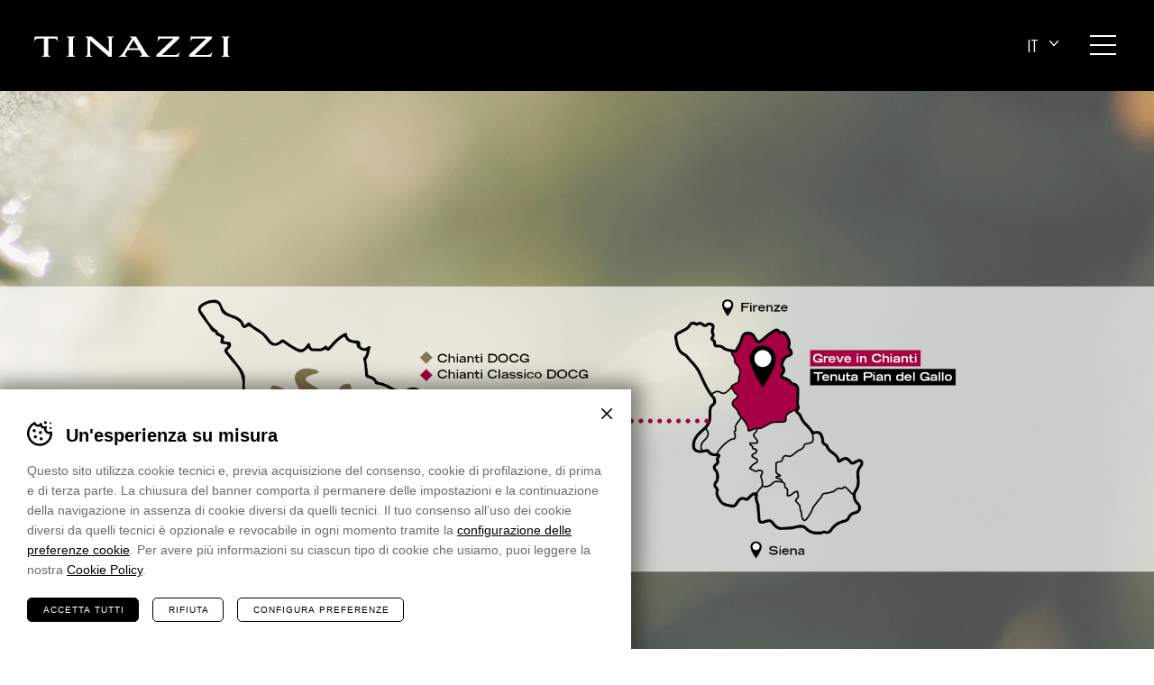

--- FILE ---
content_type: text/html; charset=UTF-8
request_url: https://www.tinazzi.it/blog/alla-scoperta-del-territorio-del-chianti/
body_size: 10337
content:
<!DOCTYPE html>
<html lang="it-IT" class="no-js">
<head>
	<meta charset="utf-8" />
	<meta name="viewport" content="width=device-width,initial-scale=1" />
	<meta name="format-detection" content="telephone=no" />
				<!-- Google Tag Manager -->
			<script>(function(w,d,s,l,i){w[l]=w[l]||[];w[l].push({'gtm.start':
			new Date().getTime(),event:'gtm.js'});var f=d.getElementsByTagName(s)[0],
			j=d.createElement(s),dl=l!='dataLayer'?'&l='+l:'';j.async=true;j.src=
			'https://www.googletagmanager.com/gtm.js?id='+i+dl;f.parentNode.insertBefore(j,f);
			})(window,document,'script','dataLayer', 'GTM-NQ4NDB5' );</script>
			<!-- End Google Tag Manager -->
		<meta name='robots' content='index, follow, max-image-preview:large, max-snippet:-1, max-video-preview:-1' />
<link rel="alternate" hreflang="it" href="https://www.tinazzi.it/blog/alla-scoperta-del-territorio-del-chianti/" />
<link rel="alternate" hreflang="en" href="https://www.tinazzi.it/en/blog/discover-the-land-of-chianti/" />
<link rel="alternate" hreflang="de" href="https://www.tinazzi.it/de/blog/eine-kurze-entdeckungsreise-durch-das-gebiet-des-chianti/" />
<link rel="alternate" hreflang="x-default" href="https://www.tinazzi.it/blog/alla-scoperta-del-territorio-del-chianti/" />

	<!-- This site is optimized with the Yoast SEO plugin v25.2 - https://yoast.com/wordpress/plugins/seo/ -->
	<title>Alla scoperta del territorio del Chianti! - Tinazzi</title>
	<meta name="description" content="L’area del Chianti si suddivide in: Chianti e Chianti Classico, due zone che spesso vengono erroneamente intese come equivalenti, ma che in realtà sono due DOCG ben diverse, ciascuna con il proprio territorio, i propri disciplinari di riferimento, i propri consorzi di tutela e dalle quali prendono vita vini dalle caratteristiche differenti." />
	<meta property="og:locale" content="it_IT" />
	<meta property="og:type" content="article" />
	<meta property="og:title" content="Alla scoperta del territorio del Chianti! - Tinazzi" />
	<meta property="og:description" content="L’area del Chianti si suddivide in: Chianti e Chianti Classico, due zone che spesso vengono erroneamente intese come equivalenti, ma che in realtà sono due DOCG ben diverse, ciascuna con il proprio territorio, i propri disciplinari di riferimento, i propri consorzi di tutela e dalle quali prendono vita vini dalle caratteristiche differenti." />
	<meta property="og:url" content="https://www.tinazzi.it/blog/alla-scoperta-del-territorio-del-chianti/" />
	<meta property="og:site_name" content="Tinazzi" />
	<meta property="article:modified_time" content="2022-02-07T07:40:09+00:00" />
	<meta property="og:image" content="https://www.tinazzi.it/wp-content/uploads/2022/02/Tinazzi_Blog-07.02_Chianti-Chianti-Classico-DOCG_018.jpg" />
	<meta property="og:image:width" content="800" />
	<meta property="og:image:height" content="575" />
	<meta property="og:image:type" content="image/jpeg" />
	<meta name="twitter:card" content="summary_large_image" />
	<meta name="twitter:image" content="https://www.tinazzi.it/wp-content/uploads/2022/02/Tinazzi_Blog-07.02_Chianti-Chianti-Classico-DOCG_018.jpg" />
	<meta name="twitter:label1" content="Tempo di lettura stimato" />
	<meta name="twitter:data1" content="2 minuti" />
	<script type="application/ld+json" class="yoast-schema-graph">{"@context":"https://schema.org","@graph":[{"@type":"WebPage","@id":"https://www.tinazzi.it/blog/alla-scoperta-del-territorio-del-chianti/","url":"https://www.tinazzi.it/blog/alla-scoperta-del-territorio-del-chianti/","name":"Alla scoperta del territorio del Chianti! - Tinazzi","isPartOf":{"@id":"https://www.tinazzi.it/#website"},"primaryImageOfPage":{"@id":"https://www.tinazzi.it/blog/alla-scoperta-del-territorio-del-chianti/#primaryimage"},"image":{"@id":"https://www.tinazzi.it/blog/alla-scoperta-del-territorio-del-chianti/#primaryimage"},"thumbnailUrl":"https://www.tinazzi.it/wp-content/uploads/2022/02/Tinazzi_Blog-07.02_Chianti-Chianti-Classico-DOCG.jpg","datePublished":"2022-02-07T07:38:21+00:00","dateModified":"2022-02-07T07:40:09+00:00","description":"L’area del Chianti si suddivide in: Chianti e Chianti Classico, due zone che spesso vengono erroneamente intese come equivalenti, ma che in realtà sono due DOCG ben diverse, ciascuna con il proprio territorio, i propri disciplinari di riferimento, i propri consorzi di tutela e dalle quali prendono vita vini dalle caratteristiche differenti.","breadcrumb":{"@id":"https://www.tinazzi.it/blog/alla-scoperta-del-territorio-del-chianti/#breadcrumb"},"inLanguage":"it-IT","potentialAction":[{"@type":"ReadAction","target":["https://www.tinazzi.it/blog/alla-scoperta-del-territorio-del-chianti/"]}]},{"@type":"ImageObject","inLanguage":"it-IT","@id":"https://www.tinazzi.it/blog/alla-scoperta-del-territorio-del-chianti/#primaryimage","url":"https://www.tinazzi.it/wp-content/uploads/2022/02/Tinazzi_Blog-07.02_Chianti-Chianti-Classico-DOCG.jpg","contentUrl":"https://www.tinazzi.it/wp-content/uploads/2022/02/Tinazzi_Blog-07.02_Chianti-Chianti-Classico-DOCG.jpg","width":800,"height":575,"caption":"Tinazzi_Blog 07.02_Chianti-Chianti Classico DOCG"},{"@type":"BreadcrumbList","@id":"https://www.tinazzi.it/blog/alla-scoperta-del-territorio-del-chianti/#breadcrumb","itemListElement":[{"@type":"ListItem","position":1,"name":"Home","item":"https://www.tinazzi.it/"},{"@type":"ListItem","position":2,"name":"Blog","item":"https://www.tinazzi.it/blog/"},{"@type":"ListItem","position":3,"name":"Alla scoperta del territorio del Chianti!"}]},{"@type":"WebSite","@id":"https://www.tinazzi.it/#website","url":"https://www.tinazzi.it/","name":"Tinazzi","description":"Italian Wine","potentialAction":[{"@type":"SearchAction","target":{"@type":"EntryPoint","urlTemplate":"https://www.tinazzi.it/?s={search_term_string}"},"query-input":{"@type":"PropertyValueSpecification","valueRequired":true,"valueName":"search_term_string"}}],"inLanguage":"it-IT"}]}</script>
	<!-- / Yoast SEO plugin. -->


<style id='classic-theme-styles-inline-css' type='text/css'>
/*! This file is auto-generated */
.wp-block-button__link{color:#fff;background-color:#32373c;border-radius:9999px;box-shadow:none;text-decoration:none;padding:calc(.667em + 2px) calc(1.333em + 2px);font-size:1.125em}.wp-block-file__button{background:#32373c;color:#fff;text-decoration:none}
</style>
<style id='global-styles-inline-css' type='text/css'>
:root{--wp--preset--aspect-ratio--square: 1;--wp--preset--aspect-ratio--4-3: 4/3;--wp--preset--aspect-ratio--3-4: 3/4;--wp--preset--aspect-ratio--3-2: 3/2;--wp--preset--aspect-ratio--2-3: 2/3;--wp--preset--aspect-ratio--16-9: 16/9;--wp--preset--aspect-ratio--9-16: 9/16;--wp--preset--color--black: #000000;--wp--preset--color--cyan-bluish-gray: #abb8c3;--wp--preset--color--white: #ffffff;--wp--preset--color--pale-pink: #f78da7;--wp--preset--color--vivid-red: #cf2e2e;--wp--preset--color--luminous-vivid-orange: #ff6900;--wp--preset--color--luminous-vivid-amber: #fcb900;--wp--preset--color--light-green-cyan: #7bdcb5;--wp--preset--color--vivid-green-cyan: #00d084;--wp--preset--color--pale-cyan-blue: #8ed1fc;--wp--preset--color--vivid-cyan-blue: #0693e3;--wp--preset--color--vivid-purple: #9b51e0;--wp--preset--gradient--vivid-cyan-blue-to-vivid-purple: linear-gradient(135deg,rgba(6,147,227,1) 0%,rgb(155,81,224) 100%);--wp--preset--gradient--light-green-cyan-to-vivid-green-cyan: linear-gradient(135deg,rgb(122,220,180) 0%,rgb(0,208,130) 100%);--wp--preset--gradient--luminous-vivid-amber-to-luminous-vivid-orange: linear-gradient(135deg,rgba(252,185,0,1) 0%,rgba(255,105,0,1) 100%);--wp--preset--gradient--luminous-vivid-orange-to-vivid-red: linear-gradient(135deg,rgba(255,105,0,1) 0%,rgb(207,46,46) 100%);--wp--preset--gradient--very-light-gray-to-cyan-bluish-gray: linear-gradient(135deg,rgb(238,238,238) 0%,rgb(169,184,195) 100%);--wp--preset--gradient--cool-to-warm-spectrum: linear-gradient(135deg,rgb(74,234,220) 0%,rgb(151,120,209) 20%,rgb(207,42,186) 40%,rgb(238,44,130) 60%,rgb(251,105,98) 80%,rgb(254,248,76) 100%);--wp--preset--gradient--blush-light-purple: linear-gradient(135deg,rgb(255,206,236) 0%,rgb(152,150,240) 100%);--wp--preset--gradient--blush-bordeaux: linear-gradient(135deg,rgb(254,205,165) 0%,rgb(254,45,45) 50%,rgb(107,0,62) 100%);--wp--preset--gradient--luminous-dusk: linear-gradient(135deg,rgb(255,203,112) 0%,rgb(199,81,192) 50%,rgb(65,88,208) 100%);--wp--preset--gradient--pale-ocean: linear-gradient(135deg,rgb(255,245,203) 0%,rgb(182,227,212) 50%,rgb(51,167,181) 100%);--wp--preset--gradient--electric-grass: linear-gradient(135deg,rgb(202,248,128) 0%,rgb(113,206,126) 100%);--wp--preset--gradient--midnight: linear-gradient(135deg,rgb(2,3,129) 0%,rgb(40,116,252) 100%);--wp--preset--font-size--small: 13px;--wp--preset--font-size--medium: 20px;--wp--preset--font-size--large: 36px;--wp--preset--font-size--x-large: 42px;--wp--preset--spacing--20: 0.44rem;--wp--preset--spacing--30: 0.67rem;--wp--preset--spacing--40: 1rem;--wp--preset--spacing--50: 1.5rem;--wp--preset--spacing--60: 2.25rem;--wp--preset--spacing--70: 3.38rem;--wp--preset--spacing--80: 5.06rem;--wp--preset--shadow--natural: 6px 6px 9px rgba(0, 0, 0, 0.2);--wp--preset--shadow--deep: 12px 12px 50px rgba(0, 0, 0, 0.4);--wp--preset--shadow--sharp: 6px 6px 0px rgba(0, 0, 0, 0.2);--wp--preset--shadow--outlined: 6px 6px 0px -3px rgba(255, 255, 255, 1), 6px 6px rgba(0, 0, 0, 1);--wp--preset--shadow--crisp: 6px 6px 0px rgba(0, 0, 0, 1);}:where(.is-layout-flex){gap: 0.5em;}:where(.is-layout-grid){gap: 0.5em;}body .is-layout-flex{display: flex;}.is-layout-flex{flex-wrap: wrap;align-items: center;}.is-layout-flex > :is(*, div){margin: 0;}body .is-layout-grid{display: grid;}.is-layout-grid > :is(*, div){margin: 0;}:where(.wp-block-columns.is-layout-flex){gap: 2em;}:where(.wp-block-columns.is-layout-grid){gap: 2em;}:where(.wp-block-post-template.is-layout-flex){gap: 1.25em;}:where(.wp-block-post-template.is-layout-grid){gap: 1.25em;}.has-black-color{color: var(--wp--preset--color--black) !important;}.has-cyan-bluish-gray-color{color: var(--wp--preset--color--cyan-bluish-gray) !important;}.has-white-color{color: var(--wp--preset--color--white) !important;}.has-pale-pink-color{color: var(--wp--preset--color--pale-pink) !important;}.has-vivid-red-color{color: var(--wp--preset--color--vivid-red) !important;}.has-luminous-vivid-orange-color{color: var(--wp--preset--color--luminous-vivid-orange) !important;}.has-luminous-vivid-amber-color{color: var(--wp--preset--color--luminous-vivid-amber) !important;}.has-light-green-cyan-color{color: var(--wp--preset--color--light-green-cyan) !important;}.has-vivid-green-cyan-color{color: var(--wp--preset--color--vivid-green-cyan) !important;}.has-pale-cyan-blue-color{color: var(--wp--preset--color--pale-cyan-blue) !important;}.has-vivid-cyan-blue-color{color: var(--wp--preset--color--vivid-cyan-blue) !important;}.has-vivid-purple-color{color: var(--wp--preset--color--vivid-purple) !important;}.has-black-background-color{background-color: var(--wp--preset--color--black) !important;}.has-cyan-bluish-gray-background-color{background-color: var(--wp--preset--color--cyan-bluish-gray) !important;}.has-white-background-color{background-color: var(--wp--preset--color--white) !important;}.has-pale-pink-background-color{background-color: var(--wp--preset--color--pale-pink) !important;}.has-vivid-red-background-color{background-color: var(--wp--preset--color--vivid-red) !important;}.has-luminous-vivid-orange-background-color{background-color: var(--wp--preset--color--luminous-vivid-orange) !important;}.has-luminous-vivid-amber-background-color{background-color: var(--wp--preset--color--luminous-vivid-amber) !important;}.has-light-green-cyan-background-color{background-color: var(--wp--preset--color--light-green-cyan) !important;}.has-vivid-green-cyan-background-color{background-color: var(--wp--preset--color--vivid-green-cyan) !important;}.has-pale-cyan-blue-background-color{background-color: var(--wp--preset--color--pale-cyan-blue) !important;}.has-vivid-cyan-blue-background-color{background-color: var(--wp--preset--color--vivid-cyan-blue) !important;}.has-vivid-purple-background-color{background-color: var(--wp--preset--color--vivid-purple) !important;}.has-black-border-color{border-color: var(--wp--preset--color--black) !important;}.has-cyan-bluish-gray-border-color{border-color: var(--wp--preset--color--cyan-bluish-gray) !important;}.has-white-border-color{border-color: var(--wp--preset--color--white) !important;}.has-pale-pink-border-color{border-color: var(--wp--preset--color--pale-pink) !important;}.has-vivid-red-border-color{border-color: var(--wp--preset--color--vivid-red) !important;}.has-luminous-vivid-orange-border-color{border-color: var(--wp--preset--color--luminous-vivid-orange) !important;}.has-luminous-vivid-amber-border-color{border-color: var(--wp--preset--color--luminous-vivid-amber) !important;}.has-light-green-cyan-border-color{border-color: var(--wp--preset--color--light-green-cyan) !important;}.has-vivid-green-cyan-border-color{border-color: var(--wp--preset--color--vivid-green-cyan) !important;}.has-pale-cyan-blue-border-color{border-color: var(--wp--preset--color--pale-cyan-blue) !important;}.has-vivid-cyan-blue-border-color{border-color: var(--wp--preset--color--vivid-cyan-blue) !important;}.has-vivid-purple-border-color{border-color: var(--wp--preset--color--vivid-purple) !important;}.has-vivid-cyan-blue-to-vivid-purple-gradient-background{background: var(--wp--preset--gradient--vivid-cyan-blue-to-vivid-purple) !important;}.has-light-green-cyan-to-vivid-green-cyan-gradient-background{background: var(--wp--preset--gradient--light-green-cyan-to-vivid-green-cyan) !important;}.has-luminous-vivid-amber-to-luminous-vivid-orange-gradient-background{background: var(--wp--preset--gradient--luminous-vivid-amber-to-luminous-vivid-orange) !important;}.has-luminous-vivid-orange-to-vivid-red-gradient-background{background: var(--wp--preset--gradient--luminous-vivid-orange-to-vivid-red) !important;}.has-very-light-gray-to-cyan-bluish-gray-gradient-background{background: var(--wp--preset--gradient--very-light-gray-to-cyan-bluish-gray) !important;}.has-cool-to-warm-spectrum-gradient-background{background: var(--wp--preset--gradient--cool-to-warm-spectrum) !important;}.has-blush-light-purple-gradient-background{background: var(--wp--preset--gradient--blush-light-purple) !important;}.has-blush-bordeaux-gradient-background{background: var(--wp--preset--gradient--blush-bordeaux) !important;}.has-luminous-dusk-gradient-background{background: var(--wp--preset--gradient--luminous-dusk) !important;}.has-pale-ocean-gradient-background{background: var(--wp--preset--gradient--pale-ocean) !important;}.has-electric-grass-gradient-background{background: var(--wp--preset--gradient--electric-grass) !important;}.has-midnight-gradient-background{background: var(--wp--preset--gradient--midnight) !important;}.has-small-font-size{font-size: var(--wp--preset--font-size--small) !important;}.has-medium-font-size{font-size: var(--wp--preset--font-size--medium) !important;}.has-large-font-size{font-size: var(--wp--preset--font-size--large) !important;}.has-x-large-font-size{font-size: var(--wp--preset--font-size--x-large) !important;}
:where(.wp-block-post-template.is-layout-flex){gap: 1.25em;}:where(.wp-block-post-template.is-layout-grid){gap: 1.25em;}
:where(.wp-block-columns.is-layout-flex){gap: 2em;}:where(.wp-block-columns.is-layout-grid){gap: 2em;}
:root :where(.wp-block-pullquote){font-size: 1.5em;line-height: 1.6;}
</style>
<link rel='stylesheet' id='cooke_madeincima_main-css' href='https://www.tinazzi.it/wp-content/plugins/cookie-madeincima/cookie-madeincima.css?ver=6.8.1' type='text/css' media='all' />
<link rel='stylesheet' id='style-css' href='https://www.tinazzi.it/wp-content/themes/tinazzi/style.css?ver=41eacadcd9a5bdf6d973ab79d06eb0db0897d492' type='text/css' media='all' />
<link rel='stylesheet' id='jquery.fancybox-css' href='https://www.tinazzi.it/wp-content/themes/tinazzi/css/vendors/jquery.fancybox.css?ver=6.8.1' type='text/css' media='all' />
<script type="text/javascript" id="wpml-cookie-js-extra">
/* <![CDATA[ */
var wpml_cookies = {"wp-wpml_current_language":{"value":"it","expires":1,"path":"\/"}};
var wpml_cookies = {"wp-wpml_current_language":{"value":"it","expires":1,"path":"\/"}};
/* ]]> */
</script>
<script type="text/javascript" src="https://www.tinazzi.it/wp-content/plugins/sitepress-multilingual-cms/res/js/cookies/language-cookie.js?ver=476000" id="wpml-cookie-js" defer="defer" data-wp-strategy="defer"></script>
<script type="text/javascript" src="https://www.tinazzi.it/wp-content/themes/tinazzi/js/jquery.min.js?ver=3.4.1" id="jquery-js"></script>
<script type="text/javascript" id="cookie_madeincima_main-js-extra">
/* <![CDATA[ */
var config = {"cookieName":"cm_cookie_tinazzi","cookieUrlSite":"https:\/\/www.tinazzi.it","cookieAjaxPrintFunction":"mc_print_cookie_notice_preferences","cookiePrivacyUrl":"","cookiePosition":"top","cookieActivation":"a","cookieMainContainerClasses":"","cookieBodyClasses":"","cookieOnlyTech":"","cookieSiteMode":"live","cookieTracker":"google_tag_manager","cookieErrorMessage":"This content is disabled because you didn't authorize cookies.","cookieDefaultLanguage":"it","cookieCurrentLanguage":"it"};
var cm_cookies_map = {"4230":{"script_id":"4230","event":"mic_activator_google_adsense","monitor_id":"","cookies":{"4234":{"status":false}}},"3033":{"script_id":"3033","event":"mic_activator_prima_parte","monitor_id":"","cookies":{"3034":{"status":true},"3039":{"status":true},"3040":{"status":true}}},"3603":{"script_id":"3603","event":"mic_activator_youtube_no_cookie","monitor_id":"","cookies":{"3607":{"status":true}}},"3032":{"script_id":"3032","event":"mic_activator_facebook_pixel","monitor_id":"578881563043619","cookies":{"3035":{"status":false}}},"4232":{"script_id":"4232","event":"mic_activator_google_adsense","monitor_id":"","cookies":{"4235":{"status":false}}},"3086":{"script_id":"3086","event":"mic_activator_prima_parte","monitor_id":"","cookies":{"3088":{"status":true},"3141":{"status":true},"3142":{"status":true}}},"3604":{"script_id":"3604","event":"mic_activator_youtube_no_cookie","monitor_id":"","cookies":{"3608":{"status":true}}},"3130":{"script_id":"3130","event":"mic_activator_facebook_pixel","monitor_id":"578881563043619","cookies":{"3132":{"status":false}}},"4233":{"script_id":"4233","event":"mic_activator_google_adsense","monitor_id":"","cookies":{"4236":{"status":false}}},"3087":{"script_id":"3087","event":"mic_activator_prima_parte","monitor_id":"","cookies":{"3089":{"status":true},"3140":{"status":true},"3143":{"status":true}}},"3605":{"script_id":"3605","event":"mic_activator_youtube_no_cookie","monitor_id":"","cookies":{"3609":{"status":true}}},"3131":{"script_id":"3131","event":"mic_activator_facebook_pixel","monitor_id":"578881563043619","cookies":{"3133":{"status":false}}}};
var cm_cookies_hashed = ["edae10f90ce9d4023d2beb149c7be7b4"];
/* ]]> */
</script>
<script type="text/javascript" src="https://www.tinazzi.it/wp-content/plugins/cookie-madeincima/cookie-madeincima.jquery.js?ver=6.8.1" id="cookie_madeincima_main-js"></script>
<link rel="https://api.w.org/" href="https://www.tinazzi.it/wp-json/" /><link rel="alternate" title="oEmbed (JSON)" type="application/json+oembed" href="https://www.tinazzi.it/wp-json/oembed/1.0/embed?url=https%3A%2F%2Fwww.tinazzi.it%2Fblog%2Falla-scoperta-del-territorio-del-chianti%2F" />
<link rel="alternate" title="oEmbed (XML)" type="text/xml+oembed" href="https://www.tinazzi.it/wp-json/oembed/1.0/embed?url=https%3A%2F%2Fwww.tinazzi.it%2Fblog%2Falla-scoperta-del-territorio-del-chianti%2F&#038;format=xml" />
<meta name="theme-color" content="#000000"><link rel="icon" href="https://www.tinazzi.it/wp-content/uploads/2020/03/cropped-Tinazzi-favicon-1-32x32.png" sizes="32x32" />
<link rel="icon" href="https://www.tinazzi.it/wp-content/uploads/2020/03/cropped-Tinazzi-favicon-1-192x192.png" sizes="192x192" />
<link rel="apple-touch-icon" href="https://www.tinazzi.it/wp-content/uploads/2020/03/cropped-Tinazzi-favicon-1-180x180.png" />
<meta name="msapplication-TileImage" content="https://www.tinazzi.it/wp-content/uploads/2020/03/cropped-Tinazzi-favicon-1-270x270.png" />
</head>
<body class="wp-singular article-template-default single single-article postid-3163 wp-theme-tinazzi lang-it">
			<ul class="screenreader-menu">
			<li><a href="#main-menu">Vai al menu principale</a></li>
			<li><a href="#main">Vai al contenuto principale</a></li>
		</ul>
		<header class="header">
			<nav class="main_menu">
				<div class="left_column">
											<a class="logo" href="https://www.tinazzi.it">Tinazzi</a>
									</div>
				<div class="right_column">
					<span class="menu-trigger icon-hamburger">
						<span class="icon">Menu</span>
					</span>
																<div class="language-switcher-container">
											<nav class="language-switcher dropdown">
					<span class="dropdown-trigger">it</span>					<ul class="header-langs dropdown-list">
						<li><a href="https://www.tinazzi.it/en/blog/discover-the-land-of-chianti/">en</a></li><li><a href="https://www.tinazzi.it/de/blog/eine-kurze-entdeckungsreise-durch-das-gebiet-des-chianti/">de</a></li>					</ul>
				</nav>
									</div>
									</div>
			</nav>
			<div class="menu-container">
				<div class="menu-container-aux">
					<div class="images-menu-container">
													<h2 class="title-30">I nostri vini</h2>
						<nav id="header-images-menu" class="header-images-menu"><ul id="menu-main-menu-images-it" class="menu"><li id="menu-item-207" class="full-width menu-item menu-item-type-taxonomy menu-item-object-category_wine menu-item-207"><a title="Iconici" href="https://www.tinazzi.it/vini/tinazzi-generation/" class="zoom-hover"><figure class="graphical-triangles-containers"><div class="image-container"><img src="https://www.tinazzi.it/wp-content/uploads/2020/04/famiglia_tinazzi.jpg" alt="famiglia_tinazzi" /></div><figcaption><span class="title">Iconici</span><div class="triangle triangle-top"></div><div class="triangle triangle-right"></div><div class="triangle triangle-bottom"></div><div class="triangle triangle-left"></div></figcaption></figure></a></li>
<li id="menu-item-970" class="half-width menu-item menu-item-type-taxonomy menu-item-object-category_wine menu-item-970"><a title="Veneto" href="https://www.tinazzi.it/vini/veneto/" class="zoom-hover"><figure class="graphical-triangles-containers"><div class="image-container"><img src="https://www.tinazzi.it/wp-content/uploads/2020/04/territorio_veneto.jpg" alt="territorio_veneto" /></div><figcaption><span class="title">Veneto</span><div class="triangle triangle-top"></div><div class="triangle triangle-right"></div><div class="triangle triangle-bottom"></div><div class="triangle triangle-left"></div></figcaption></figure></a></li>
<li id="menu-item-206" class="half-width menu-item menu-item-type-taxonomy menu-item-object-category_wine menu-item-206"><a title="Puglia" href="https://www.tinazzi.it/vini/puglia/" class="zoom-hover"><figure class="graphical-triangles-containers"><div class="image-container"><img src="https://www.tinazzi.it/wp-content/uploads/2021/09/castello-aragonese-taranto.jpg" alt="castello-aragonese-taranto" /></div><figcaption><span class="title">Puglia</span><div class="triangle triangle-top"></div><div class="triangle triangle-right"></div><div class="triangle triangle-bottom"></div><div class="triangle triangle-left"></div></figcaption></figure></a></li>
<li id="menu-item-7722" class="menu-item menu-item-type-custom menu-item-object-custom menu-item-7722"><a title="Tinazzi Hospitality" href="https://www.tinazzi.it/hospitality/" class="zoom-hover"><figure class="graphical-triangles-containers"><div class="image-container"><img src="https://www.tinazzi.it/wp-content/uploads/2024/06/tinazzi-hospitality-menu.jpg" alt="tinazzi-hospitality-menu" /></div><figcaption><span class="title">Tinazzi Hospitality</span><div class="triangle triangle-top"></div><div class="triangle triangle-right"></div><div class="triangle triangle-bottom"></div><div class="triangle triangle-left"></div></figcaption></figure></a></li>
</ul></nav>					</div>
					<div class="main-menu-social-lang-container">
						<nav id="main-menu" class="main-menu"><ul id="menu-main-menu-it" class="menu"><li id="menu-item-161" class="menu-item menu-item-type-post_type menu-item-object-page menu-item-161"><a href="https://www.tinazzi.it/chi-siamo/" title="Chi siamo">Chi siamo</a></li>
<li id="menu-item-3399" class="menu-item menu-item-type-post_type menu-item-object-page menu-item-3399"><a href="https://www.tinazzi.it/tinazzi-revolution/" title="Tinazzi (R)Evolution">Tinazzi (R)Evolution</a></li>
<li id="menu-item-487" class="menu-item menu-item-type-post_type menu-item-object-page menu-item-487"><a href="https://www.tinazzi.it/tinazzi-experience/" title="Tinazzi Experience">Tinazzi Experience</a></li>
<li id="menu-item-208" class="menu-item menu-item-type-post_type_archive menu-item-object-article current-menu-item menu-item-208"><a href="https://www.tinazzi.it/blog/" aria-current="page" title="Blog">Blog</a></li>
<li id="menu-item-2809" class="menu-item menu-item-type-post_type menu-item-object-page menu-item-2809"><a href="https://www.tinazzi.it/wine-shop/" title="Wine Shop">Wine Shop</a></li>
<li id="menu-item-489" class="menu-item menu-item-type-post_type menu-item-object-page menu-item-489"><a href="https://www.tinazzi.it/contatti/" title="Contatti">Contatti</a></li>
</ul></nav><nav id="social-menu" class="social-menu"><ul id="menu-social-menu-it" class="menu"><li id="menu-item-25" class="facebook menu-item menu-item-type-custom menu-item-object-custom menu-item-25"><a href="https://www.facebook.com/CantineTinazzi" title="Facebook">Facebook</a></li>
<li id="menu-item-26" class="instagram menu-item menu-item-type-custom menu-item-object-custom menu-item-26"><a href="https://www.instagram.com/cantine.tinazzi/" title="Instagram">Instagram</a></li>
<li id="menu-item-27" class="youtube menu-item menu-item-type-custom menu-item-object-custom menu-item-27"><a href="https://www.youtube.com/channel/UChRN5Izkyk11UITcXuYanEA" title="Youtube">Youtube</a></li>
<li id="menu-item-28" class="linkedin menu-item menu-item-type-custom menu-item-object-custom menu-item-28"><a href="https://www.linkedin.com/company/casa-vitivinicola-tinazzi" title="Linkedin">Linkedin</a></li>
<li id="menu-item-29" class="twitter menu-item menu-item-type-custom menu-item-object-custom menu-item-29"><a href="https://twitter.com/cantinetinazzi" title="Twitter">Twitter</a></li>
</ul></nav>					</div>
				</div>
			</div>
		</header>		<main id="main" class="main">
			<div class="main-banner images-banner">
		<div class="aux">
									<div class="item">
							<div class="image-container proportion-container">
								<img src="https://www.tinazzi.it/wp-content/uploads/2022/02/Tinazzi_Blog-07.02_Chianti-Chianti-Classico-DOCG_018.jpg" data-img-prop="1.9565217391304" alt="Tinazzi_Blog 07.02_Chianti-Chianti Classico DOCG_018" />
							</div>
						</div>
							</div>
	</div>

							<nav class="breadcrumb" role="navigation">
						<ul><!-- Breadcrumb NavXT 7.4.1 -->
<li class="breadcrumb-home"><a href="https://www.tinazzi.it">Home</a></li><li><a href="https://www.tinazzi.it/blog/">Blog</a></li><li><a href="https://www.tinazzi.it/blog/categoria/news/">News</a></li><li class="breadcrumb-current"><span>Alla scoperta del territorio del Chianti!</span></li></ul>
					</nav>
				
		
		
		<div class="main-content">
									<div class="block block-block_text_intro">
															<h1 class="title-45">Alla scoperta del territorio del Chianti!</h1>
													</div>
											<div class="block block-block_text">
							<div class="text"><p>Il territorio del Chianti, compreso tra le città di Firenze e di Siena, è uno dei grandi protagonisti della produzione vitivinicola toscana, scopriamone assieme alcune caratteristiche.</p>
<p>Il vitigno principe di questa zona è il Sangiovese, uva a bacca nera tra le più diffuse in Toscana, che restituisce vini caratterizzati da alti tannini, alta acidità e dal sapore di frutti rossi, prevalentemente ciliegia e prugna rossa (le peculiarità specifiche variano poi in base alla zona di produzione e al tipo di affinamento).</p>
<p>L’area del Chianti si suddivide in: Chianti e Chianti Classico, due zone che spesso vengono erroneamente intese come equivalenti, ma che in realtà sono due DOCG ben diverse, ciascuna con il proprio territorio, i propri disciplinari di riferimento, i propri consorzi di tutela e dalle quali prendono vita vini dalle caratteristiche differenti.</p>
<p><strong>Pian del Gallo</strong>, la tenuta recentemente entrata a far parte del gruppo Tinazzi, si trova a <strong>Greve in Chianti </strong>in provincia di<strong> Firenze</strong>, uno degli otto comuni che fanno parte della denominazione <strong>Chianti Classico DOCG</strong>.</p>
<p>Il <strong>Gallo</strong> è un simbolo caratteristico di questa zona: un gallo nero è stato scelto come logo rappresentativo del Consorzio di Tutela del Chianti Classico DOCG.</p>
<p>Ma perché proprio un gallo nero? La risposta a questa domanda ha origini molto antiche.</p>
<p>La leggenda narra che durante il periodo medievale, per porre fine al periodo di guerra tra Siena e Firenze per determinare chi avesse il controllo sul territorio del Chianti, si decise di stabilire il confine tra le due città mediante un curioso espediente.</p>
<p>Al primo canto di un gallo, un cavaliere sarebbe partito in sella a un cavallo dalle due rispettive città: il punto di incontro tra i due paladini avrebbe decretato il confine tra i due capoluoghi.</p>
<p>Un gallo bianco fu scelto per la città di Siena, uno nero invece per quella di Firenze. Il gallo bianco fu ben rimpinzato mentre il gallo nero fu tenuto per giorni chiuso al buio e a digiuno prima della partenza.</p>
<p>Il giorno della contesa, non appena fu fatto uscire dalla stalla in cui era rinchiuso, il gallo nero, stremato, iniziò a cantare ancor prima del sopraggiungere dell’alba. Fu così che, mentre il cavaliere senese prese il via regolarmente al sorgere delle prime luci del sole dopo il canto del gallo bianco, il cavaliere fiorentino partì invece con largo anticipo, accumulando quindi un notevole vantaggio sul suo avversario.</p>
<p>I due cavalieri si incontrarono a soli 12 km dalle mura di Siena e così la Repubblica Fiorentina poté annettersi tutto il Chianti.</p>
</div>
						</div>
									<div class="go-back-container">
					<a class="go-back">Indietro</a>
				</div>
					</div>
	</main>
		<footer class="footer">
							<div class="footer-infos-ctas-container">
					<div class="footer-infos-container">
														<p class="line-1"><span class="info-1">Tinazzi SRL</span></p>
															<p class="line-2">
																			<span class="info-1">Tel. +39 045 64 70 697</span>
																			<span class="info-2">Email <a href="mailto:info@tinazzi.it" title="info@tinazzi.it">info@tinazzi.it</a></span>
																	</p>
															<p class="line-3">
																			<span class="info-1">Via delle Torbiere, 13 - 37017 - Lazise | Verona | Italia</span>
																			<span class="info-2">P.iva 00107370231</span>
																	</p>
													<p class="line-4">
														<span class="info-2">Website <a href="https://www.madeincima.it/?utm_source=www.tinazzi.it&utm_medium=Text%2Blink&utm_campaign=Footer%2BLink" target="_blank">MADE IN CIMA</a></span>
						</p>
					</div>
					<div class="footer-ctas-container">
						<div id="footer-secondary-menu" class="footer-secondary-menu"><ul id="menu-footer-secondary-menu-it" class="menu"><li id="menu-item-70" class="menu-item menu-item-type-post_type menu-item-object-page menu-item-70"><a href="https://www.tinazzi.it/newsletter/" title="Iscriviti alla newsletter">Iscriviti alla newsletter</a></li>
<li id="menu-item-72" class="menu-item menu-item-type-post_type menu-item-object-page menu-item-72"><a href="https://www.tinazzi.it/contatti/" title="Richiedi informazioni">Richiedi informazioni</a></li>
</ul></div>					</div>
				</div>
				<div class="footer-social-menu-link-container">
					<div class="social-menu-container">
						<div id="footer-social-menu" class="social-menu"><ul id="menu-social-menu-it-1" class="menu"><li class="facebook menu-item menu-item-type-custom menu-item-object-custom menu-item-25"><a href="https://www.facebook.com/CantineTinazzi" title="Facebook">Facebook</a></li>
<li class="instagram menu-item menu-item-type-custom menu-item-object-custom menu-item-26"><a href="https://www.instagram.com/cantine.tinazzi/" title="Instagram">Instagram</a></li>
<li class="youtube menu-item menu-item-type-custom menu-item-object-custom menu-item-27"><a href="https://www.youtube.com/channel/UChRN5Izkyk11UITcXuYanEA" title="Youtube">Youtube</a></li>
<li class="linkedin menu-item menu-item-type-custom menu-item-object-custom menu-item-28"><a href="https://www.linkedin.com/company/casa-vitivinicola-tinazzi" title="Linkedin">Linkedin</a></li>
<li class="twitter menu-item menu-item-type-custom menu-item-object-custom menu-item-29"><a href="https://twitter.com/cantinetinazzi" title="Twitter">Twitter</a></li>
</ul></div>					</div>
											<div class="link-container">
							<a href="https://www.tinazzi.it/wp-content/uploads/2022/09/POC-2014-_-2020-PRO-WINES.pdf" target="_blank">
								<img src="https://www.tinazzi.it/wp-content/uploads/2022/09/POC_BANNER_Siti-web_2022-1.png" alt="POC_BANNER_Siti-web_2022" />
							</a>
						</div>
									</div>
				<div class="footer-menu-container">
					<div id="footer-menu" class="footer-menu"><ul id="menu-footer-menu-it" class="menu"><li id="menu-item-73" class="menu-item menu-item-type-post_type menu-item-object-page menu-item-73"><a href="https://www.tinazzi.it/contatti/" title="Contatti">Contatti</a></li>
<li id="menu-item-74" class="menu-item menu-item-type-post_type menu-item-object-page menu-item-74"><a href="https://www.tinazzi.it/certificazioni/" title="Certificazioni">Certificazioni</a></li>
<li id="menu-item-75" class="menu-item menu-item-type-post_type menu-item-object-page menu-item-75"><a href="https://www.tinazzi.it/termini-e-condizioni/" title="Termini e condizioni">Termini e condizioni</a></li>
<li id="menu-item-23" class="menu-item menu-item-type-post_type menu-item-object-page menu-item-23"><a href="https://www.tinazzi.it/privacy-policy/" title="Privacy">Privacy</a></li>
<li id="menu-item-24" class="menu-item menu-item-type-post_type menu-item-object-page menu-item-24"><a href="https://www.tinazzi.it/cookies/" title="Cookies">Cookies</a></li>
<li id="menu-item-3042" class="cm-open-cookie-notice menu-item menu-item-type-custom menu-item-object-custom menu-item-3042"><a href="#" title="Preferenze Cookie">Preferenze Cookie</a></li>
<li id="menu-item-5667" class="menu-item menu-item-type-custom menu-item-object-custom menu-item-5667"><a href="/area-riservata" title="Area riservata">Area riservata</a></li>
</ul></div>				</div>
					</footer>
		<script type="speculationrules">
{"prefetch":[{"source":"document","where":{"and":[{"href_matches":"\/*"},{"not":{"href_matches":["\/wp-*.php","\/wp-admin\/*","\/wp-content\/uploads\/*","\/wp-content\/*","\/wp-content\/plugins\/*","\/wp-content\/themes\/tinazzi\/*","\/*\\?(.+)"]}},{"not":{"selector_matches":"a[rel~=\"nofollow\"]"}},{"not":{"selector_matches":".no-prefetch, .no-prefetch a"}}]},"eagerness":"conservative"}]}
</script>
<div class="cm-cookies"><div class="cm-cookies-inner" role="dialog" aria-modal="true"><p class="sr-only cookie-setting-alert" tabindex="-1">Banner cookie sito Tinazzi - Impostare le preferenze cookie prima di navigare il sito</p><div class="cm-cookies-container cm-cookies-container-notice"><h2 class="cm-cookies-container-notice-title" id="cookie-banner-title">Un&#039;esperienza su misura</h2><p>Questo sito utilizza cookie tecnici e, previa acquisizione del consenso, cookie di profilazione, di prima e di terza parte. La chiusura del banner comporta il permanere delle impostazioni e la continuazione della navigazione in assenza di cookie diversi da quelli tecnici. Il tuo consenso all’uso dei cookie diversi da quelli tecnici è opzionale e revocabile in ogni momento tramite la <a href="#" class="cm-open-cookie-notice cm-open-cookie-notice-shortcode-type-link" aria-haspopup="dialog"><span class="cm-open-cookie-notice-span">configurazione delle preferenze cookie</span></a>. Per avere più informazioni su ciascun tipo di cookie che usiamo, puoi leggere la nostra <a href="https://www.tinazzi.it/cookies/">Cookie Policy</a>.</p>
</div><div class="cm-cookies-container cm-cookies-container-preferences"><h2 class="cm-cookies-container-preferences-title" tabindex="-1">Configurazione preferenze cookie</h2><div class="cm-cookies-container-preferences-text">Da qui puoi dare o togliere il consenso all’installazione dei cookie utilizzati dal nostro sito web.</div><div class="cm-proprietaries-container"><div class="cm-proprietaries-container-single"><div class="cm-proprietaries-container-single-header"><h2 class="cm-proprietaries-container-title"  id="cm-proprietaries-title-142" aria-expanded="false" tabindex="0">Cookie tecnici necessari</h2><label for="cm-term-id-142" class="cm-cookie-label cm-cookie-label-disabled"  aria-hidden="true"><span class="sr-only">Attiva tutti i cookie di questa categoria</span><input type="checkbox" id="cm-term-id-142" class="cm-cookie-checkbox cm-cookie-checkbox-single-proprietary" checked="checked" disabled="disabled" /><span class="cm-cookie-label-slider"></span></label><p class="cm-cookie-tech-description" role="note">Sempre attivi</p><p aria-describedby="cm-proprietaries-title-142">I cookie tecnici necessari non possono essere disattivati in quanto senza questi il sito web non sarebbe in grado di funzionare correttamente. Li usiamo per fornirti i nostri servizi e contribuiscono ad abilitare funzionalità di base quali, ad esempio, la navigazione sulle pagine, la lingua preferita o l’accesso alle aree protette del sito.</p></div><div class="cm-scripts-container"><div class="cm-scripts-container-script-single"><div class="cm-scripts-container-script-single-cookies"><h3 class="cm-scripts-container-script-single-cookies-title" aria-label="Lista cookie di Prima parte - Numero cookie: 3" aria-expanded="false" tabindex="0">Prima parte<span class="cm-cookies-counter" title="Numero cookie: 3">3</span></h3><div class="cm-scripts-container-script-single-cookies-container"><div class="cm-scripts-container-script-single-cookies-single"><h4 aria-label="Nome del cookie: cm_cookie_tinazzi">cm_cookie_tinazzi</h4><label for="cm-cookie-id-3034" class="cm-cookie-label cm-cookie-label-disabled"  aria-hidden="true"><span class="sr-only">Attiva cookie cm_cookie_tinazzi</span><input type="checkbox" id="cm-cookie-id-3034" class="cm-cookie-checkbox cm-cookie-checkbox-single-cookie" data-cm-script-id="3033" data-cm-cookie-id="3034" data-cm-cookie-display-name="cm_cookie_tinazzi" checked="checked" disabled="disabled" data-cm-cookie-translations-ids="[3034,3088,3089]" /><span class="cm-cookie-label-slider"></span></label><p class="cm-cookie-description"><span class="sr-only">Descrizione: </span>Verificare l'accettazione dei cookie</p><div class="cm-single-cookie-footer"><dl class="cm-cookie-duration"><dt>Durata</dt> <dd>6 mesi</dd></dl><dl class="cm-cookie-domain"><dt>Dominio</dt> <dd>www.tinazzi.it</dd></dl></div></div><div class="cm-scripts-container-script-single-cookies-single"><h4 aria-label="Nome del cookie: w3tc_logged_out">w3tc_logged_out</h4><label for="cm-cookie-id-3039" class="cm-cookie-label cm-cookie-label-disabled"  aria-hidden="true"><span class="sr-only">Attiva cookie w3tc_logged_out</span><input type="checkbox" id="cm-cookie-id-3039" class="cm-cookie-checkbox cm-cookie-checkbox-single-cookie" data-cm-script-id="3033" data-cm-cookie-id="3039" data-cm-cookie-display-name="w3tc_logged_out" checked="checked" disabled="disabled" data-cm-cookie-translations-ids="[3039,3141,3140]" /><span class="cm-cookie-label-slider"></span></label><p class="cm-cookie-description"><span class="sr-only">Descrizione: </span>Contiene informazioni di sessione.</p><div class="cm-single-cookie-footer"><dl class="cm-cookie-duration"><dt>Durata</dt> <dd> Sessione</dd></dl><dl class="cm-cookie-domain"><dt>Dominio</dt> <dd>.tinazzi.it</dd></dl></div></div><div class="cm-scripts-container-script-single-cookies-single"><h4 aria-label="Nome del cookie: wp-wpml_current_language">wp-wpml_current_language</h4><label for="cm-cookie-id-3040" class="cm-cookie-label cm-cookie-label-disabled"  aria-hidden="true"><span class="sr-only">Attiva cookie wp-wpml_current_language</span><input type="checkbox" id="cm-cookie-id-3040" class="cm-cookie-checkbox cm-cookie-checkbox-single-cookie" data-cm-script-id="3033" data-cm-cookie-id="3040" data-cm-cookie-display-name="wp-wpml_current_language" checked="checked" disabled="disabled" data-cm-cookie-translations-ids="[3040,3142,3143]" /><span class="cm-cookie-label-slider"></span></label><p class="cm-cookie-description"><span class="sr-only">Descrizione: </span>Permette di salvare le impostazioni della lingua.</p><div class="cm-single-cookie-footer"><dl class="cm-cookie-duration"><dt>Durata</dt> <dd>1 giorni</dd></dl><dl class="cm-cookie-domain"><dt>Dominio</dt> <dd>www.tinazzi.it</dd></dl></div></div></div></div></div><div class="cm-scripts-container-script-single"><div class="cm-scripts-container-script-single-cookies"><h3 class="cm-scripts-container-script-single-cookies-title" aria-label="Lista cookie di YouTube - Numero cookie: 1" aria-expanded="false" tabindex="0">YouTube<span class="cm-cookies-counter" title="Numero cookie: 1">1</span></h3><div class="cm-scripts-container-script-single-cookies-container"><div class="cm-scripts-container-script-single-cookies-single"><h4 aria-label="Nome del cookie: CONSENT">CONSENT</h4><label for="cm-cookie-id-3607" class="cm-cookie-label cm-cookie-label-disabled"  aria-hidden="true"><span class="sr-only">Attiva cookie consent</span><input type="checkbox" id="cm-cookie-id-3607" class="cm-cookie-checkbox cm-cookie-checkbox-single-cookie" data-cm-script-id="3603" data-cm-cookie-id="3607" data-cm-cookie-display-name="consent" checked="checked" disabled="disabled" data-cm-cookie-translations-ids="[3607,3608,3609]" /><span class="cm-cookie-label-slider"></span></label><p class="cm-cookie-description"><span class="sr-only">Descrizione: </span>Contiene informazioni sul consenso dell'utente.</p><div class="cm-single-cookie-footer"><dl class="cm-cookie-duration"><dt>Durata</dt> <dd>2 anni</dd></dl><dl class="cm-cookie-domain"><dt>Dominio</dt> <dd>.youtube-nocookie.com</dd></dl></div></div><a href="https://policies.google.com/technologies/cookies?hl=it" target="_blank" aria-label="Scopri di più sul fornitore YouTube" class="cm-proprietary-more-info-link"><span>Scopri di più su questo fornitore</span></a></div></div></div></div></div><div class="cm-proprietaries-container-single"><div class="cm-proprietaries-container-single-header"><h2 class="cm-proprietaries-container-title"  id="cm-proprietaries-title-144" aria-expanded="false" tabindex="0">Cookie di profilazione</h2><label for="cm-term-id-144" class="cm-cookie-label" ><span class="sr-only">Attiva tutti i cookie di questa categoria</span><input type="checkbox" id="cm-term-id-144" class="cm-cookie-checkbox cm-cookie-checkbox-single-proprietary" /><span class="cm-cookie-label-slider"></span></label><p aria-describedby="cm-proprietaries-title-144">I cookie di profilazione vengono utilizzati per tracciare gli utenti del sito. La finalità è quella di presentare comunicazioni personalizzate o annunci pubblicitari che siano rilevanti e coinvolgenti per lo specifico utente.</p></div><div class="cm-scripts-container"><div class="cm-scripts-container-script-single"><div class="cm-scripts-container-script-single-cookies"><h3 class="cm-scripts-container-script-single-cookies-title" aria-label="Lista cookie di Google AdSense - Numero cookie: 1" aria-expanded="false" tabindex="0">Google AdSense<span class="cm-cookies-counter" title="Numero cookie: 1">1</span></h3><div class="cm-scripts-container-script-single-cookies-container"><div class="cm-scripts-container-script-single-cookies-single"><h4 aria-label="Nome del cookie: _gcl_au">_gcl_au</h4><label for="cm-cookie-id-4234" class="cm-cookie-label" ><span class="sr-only">Attiva cookie _gcl_au</span><input type="checkbox" id="cm-cookie-id-4234" class="cm-cookie-checkbox cm-cookie-checkbox-single-cookie" data-cm-script-id="4230" data-cm-cookie-id="4234" data-cm-cookie-display-name="_gcl_au" data-cm-cookie-translations-ids="[4234,4235,4236]" /><span class="cm-cookie-label-slider"></span></label><p class="cm-cookie-description"><span class="sr-only">Descrizione: </span>Utilizzato da Google AdSense per verificare l’efficienza della pubblicità su tutti i siti web che utilizzano i loro servizi.</p><div class="cm-single-cookie-footer"><dl class="cm-cookie-duration"><dt>Durata</dt> <dd>3 mesi</dd></dl><dl class="cm-cookie-domain"><dt>Dominio</dt> <dd>.google.com</dd></dl></div></div><a href="https://policies.google.com/technologies/ads?hl=en-US" target="_blank" aria-label="Scopri di più sul fornitore Google AdSense" class="cm-proprietary-more-info-link"><span>Scopri di più su questo fornitore</span></a></div></div></div><div class="cm-scripts-container-script-single"><div class="cm-scripts-container-script-single-cookies"><h3 class="cm-scripts-container-script-single-cookies-title" aria-label="Lista cookie di Facebook - Numero cookie: 1" aria-expanded="false" tabindex="0">Facebook<span class="cm-cookies-counter" title="Numero cookie: 1">1</span></h3><div class="cm-scripts-container-script-single-cookies-container"><div class="cm-scripts-container-script-single-cookies-single"><h4 aria-label="Nome del cookie: _fbp">_fbp</h4><label for="cm-cookie-id-3035" class="cm-cookie-label" ><span class="sr-only">Attiva cookie _fbp</span><input type="checkbox" id="cm-cookie-id-3035" class="cm-cookie-checkbox cm-cookie-checkbox-single-cookie" data-cm-script-id="3032" data-cm-cookie-id="3035" data-cm-cookie-display-name="_fbp" data-cm-cookie-translations-ids="[3035,3132,3133]" /><span class="cm-cookie-label-slider"></span></label><p class="cm-cookie-description"><span class="sr-only">Descrizione: </span>Permette di mostrare la nostra pubblicità agli utenti che hanno già visitato il nostro sito web quando sono su Facebook o su una piattaforma digitale supportata da Facebook Advertising.</p><div class="cm-single-cookie-footer"><dl class="cm-cookie-duration"><dt>Durata</dt> <dd>3 mesi</dd></dl><dl class="cm-cookie-domain"><dt>Dominio</dt> <dd>.tinazzi.it</dd></dl></div></div><a href="https://www.facebook.com/policies/cookies/" target="_blank" aria-label="Scopri di più sul fornitore Facebook" class="cm-proprietary-more-info-link"><span>Scopri di più su questo fornitore</span></a></div></div></div></div></div></div></div><div class="cm-cookies-buttons-container"><button aria-label="Accetta tutti i cookie" class="cm-cookies-button cm-cookies-button-accept cm-cookies-button-accept-all">Accetta tutti</button><button aria-label="Accetta solo cookie selezionati" class="cm-cookies-button cm-cookies-button-accept cm-cookies-button-accept-selected">Accetta selezionati</button><button aria-label="Rifiuta tutti i cookie" class="cm-cookies-button cm-cookies-button-refuse">Rifiuta</button><button aria-label="Configura preferenze dei cookie" class="cm-cookies-button cm-cookies-button-configure cm-open-cookie-notice">Configura preferenze</button></div><span class="cm-cookies-close" id="close-cookie-list" tabindex="0">Chiudi banner cookie</span></div></div><!-- Matomo --><script type="text/javascript">
var _paq = window._paq = window._paq || [];
_paq.push(['disableCookies']);_paq.push(['trackPageView']);_paq.push(['enableLinkTracking']);_paq.push(['alwaysUseSendBeacon']);_paq.push(['setTrackerUrl', "\/\/www.tinazzi.it\/wp-content\/plugins\/matomo\/app\/matomo.php"]);_paq.push(['setSiteId', '1']);var d=document, g=d.createElement('script'), s=d.getElementsByTagName('script')[0];
g.type='text/javascript'; g.async=true; g.src="\/\/www.tinazzi.it\/wp-content\/uploads\/matomo\/matomo.js"; s.parentNode.insertBefore(g,s);
</script>
<!-- End Matomo Code --><script type="text/javascript" src="https://www.tinazzi.it/wp-content/themes/tinazzi/js/ua-parser.min.js?ver=0.7.17" id="ua-parser-js"></script>
<script type="text/javascript" src="https://www.tinazzi.it/wp-content/themes/tinazzi/js/flickity.pkgd.min.js?ver=1.2.1" id="flickity-slider-js"></script>
<script type="text/javascript" src="https://www.tinazzi.it/wp-content/themes/tinazzi/js/jquery.fancybox.min.js?ver=4.0.27" id="jquery.fancybox.js-js"></script>
<script type="text/javascript" id="utility-js-extra">
/* <![CDATA[ */
var localized = {"urlSite":"https:\/\/www.tinazzi.it","post_id":"3163"};
/* ]]> */
</script>
<script type="text/javascript" src="https://www.tinazzi.it/wp-content/themes/tinazzi/js/utility.js?ver=38beefcce94e016281474a59cbad7351009957c0" id="utility-js"></script>
		<span class="js-media-query-tester"></span>
		<script type="text/javascript">
			 (function() {
			    var config = {
			      kitId: 'jxf6bcd'
			    };
			    var d = false;
			    var tk = document.createElement('script');
			    tk.src = '//use.typekit.net/' + config.kitId + '.js';
			    tk.type = 'text/javascript';
			    tk.async = 'true';
			    tk.onload = tk.onreadystatechange = function() {
			      var rs = this.readyState;
			      if (d || rs && rs != 'complete' && rs != 'loaded') return;
			      d = true;
			      try { Typekit.load(config); } catch (e) {}
			    };
			    var s = document.getElementsByTagName('script')[0];
			    s.parentNode.insertBefore(tk, s);
			  })();
		</script>
    </body>
</html>

--- FILE ---
content_type: text/css
request_url: https://www.tinazzi.it/wp-content/plugins/cookie-madeincima/cookie-madeincima.css?ver=6.8.1
body_size: 2929
content:
.sr-only {
  clip: rect(1px, 1px, 1px, 1px);
  clip-path: inset(50%);
  height: 1px;
  width: 1px;
  margin: -1px;
  overflow: hidden;
  padding: 0;
  position: absolute;
}

.cm-cookies *:focus-visible {
  outline: 2px solid #000;
  outline-offset: 3px;
}
.cm-cookies .cm-cookies-close:focus-visible {
  outline-offset: -5px;
}
.cm-cookies .cm-cookies-inner,
.cm-cookies .cm-scripts-container-script-single-cookies-title,
.cm-cookies .cm-proprietary-more-info-link,
.cm-cookies .cm-cookies-container-preferences-title {
  outline: none;
}
.cm-cookies .cm-proprietary-more-info-link:focus-visible span {
  border-radius: 100vh;
  outline: 2px solid #000;
  outline-offset: 5px;
}
.cm-cookies .cm-proprietaries-container-title {
  border-radius: 100vh;
  outline-offset: 5px;
}
.cm-cookies .cm-scripts-container-script-single:focus-within {
  outline: 2px solid #000;
  outline-offset: 3px;
}

@media only screen {
  .cm-cookies {
    opacity: 0;
    pointer-events: none;
    font-size: 12px;
    font-family: Arial, sans-serif;
  }
  .cm-cookies.show {
    opacity: 1;
    pointer-events: auto;
  }
}
@media only screen and (min-width: 1200px) {
  .cm-cookies {
    font-size: 14px;
  }
}
@media only screen {
  .cm-cookies p {
    font-size: 12px;
    text-transform: none;
    font-family: Arial, sans-serif;
    letter-spacing: 0;
    font-weight: 500;
  }
}
@media only screen and (min-width: 1200px) {
  .cm-cookies p {
    font-size: 14px;
  }
}
@media only screen {
  .cm-cookies a {
    text-decoration: underline;
    letter-spacing: 0;
  }
  .cm-cookies a:before, .cm-cookies a:after {
    display: none !important;
  }
  .cm-cookies a:touch:before, .cm-cookies a:touch:after {
    display: none !important;
  }
}
@media only screen {
  .cm-cookies button, .cm-cookies .cm-cookies-container-preferences-text {
    font-family: Arial, sans-serif;
    letter-spacing: 0;
    font-weight: 500;
  }
}
@media only screen {
  .cm-cookies strong {
    font-family: Arial, sans-serif;
    letter-spacing: 0;
    font-style: unset;
  }
}
@media only screen {
  .cm-cookies .cm-cookies-inner h2, .cm-cookies .cm-cookies-inner h3, .cm-cookies .cm-cookies-inner h4 {
    text-transform: none;
    letter-spacing: 0;
    font-family: Arial, sans-serif;
    font-weight: 600;
    display: block;
    text-align: left;
    line-height: 1;
    border: none;
  }
}
@media only screen {
  .cm-cookies * {
    float: none !important;
  }
}
@media only screen {
  .cm-cookies-notice-active {
    /*> * {
    	filter: blur(0.1rem);
    }*/
  }
  .cm-cookies-notice-active .cm-cookies {
    filter: none;
  }
  .cm-cookies-notice-active.cm-cookies-notice-active-preferences {
    height: 100%;
    overflow: hidden;
  }
}
@media only screen {
  .cm-cookies-inner {
    font-family: Arial, sans-serif;
    position: fixed;
    bottom: 0;
    left: 0%;
    width: 100%;
    z-index: 999999;
    padding: 20px;
    padding-left: 0;
    padding-right: 0;
    box-sizing: border-box;
    font-size: 12px;
    max-width: 1000px;
    overflow: auto;
    background: #fff;
    color: #716A6A;
    box-shadow: 1px 1px 20px 9px #0000006e;
    display: none;
  }
  .cm-cookies-container-notice-active .cm-cookies-inner {
    display: block;
  }
}
@media only screen and (min-width: 800px) {
  .cm-cookies-inner {
    max-width: 700px;
    padding-bottom: 20px;
  }
}
@media only screen and (min-width: 1200px) {
  .cm-cookies-inner {
    font-size: 14px;
    padding: 30px;
    padding-left: 0;
    padding-right: 0;
  }
}
@media only screen and (min-width: 1400px) {
  .cm-cookies-inner {
    padding: 40px;
    padding-left: 0;
    padding-right: 0;
  }
}
@media only screen {
  .cm-cookies-inner p {
    line-height: 17px;
  }
}
@media only screen and (min-width: 1200px) {
  .cm-cookies-inner p {
    line-height: 22px;
  }
}
@media only screen {
  .cm-cookies.cm-cookies-container-preferences-active .cm-cookies-container {
    margin-bottom: 15px;
    width: calc(100% - 40px);
    margin-left: auto;
    margin-right: auto;
    box-sizing: border-box;
    flex: 1;
    /*.browser-firefox & {
    	padding-bottom:100px;
    	@media only screen and (min-width:1400px) {
    		padding-bottom:70px;
    	}
    }*/
  }
}
@media only screen and (min-width: 500px) {
  .cm-cookies.cm-cookies-container-preferences-active .cm-cookies-container {
    width: calc(100% - 60px);
  }
}
@media only screen and (min-width: 700px) {
  .cm-cookies.cm-cookies-container-preferences-active .cm-cookies-container {
    width: calc(100% - 80px);
  }
}
@media only screen and (min-width: 1200px) {
  .cm-cookies.cm-cookies-container-preferences-active .cm-cookies-container {
    margin-bottom: 20px;
    width: calc(100% - 80px);
    margin-left: auto;
    margin-right: auto;
  }
}
@media only screen and (min-width: 1400px) {
  .cm-cookies.cm-cookies-container-preferences-active .cm-cookies-container {
    width: 100%;
    width: calc(100% - 80px);
    padding: 0;
  }
}
@media only screen {
  .cm-cookies.cm-cookies-container-preferences-active .cm-cookies-buttons-container {
    padding-right: 20px;
    padding-left: 20px;
  }
}
@media only screen and (min-width: 500px) {
  .cm-cookies.cm-cookies-container-preferences-active .cm-cookies-buttons-container {
    padding-right: 30px;
    padding-left: 30px;
  }
}
@media only screen and (min-width: 700px) {
  .cm-cookies.cm-cookies-container-preferences-active .cm-cookies-buttons-container {
    padding-right: 40px;
    padding-left: 40px;
  }
}
@media only screen and (min-width: 1200px) {
  .cm-cookies.cm-cookies-container-preferences-active .cm-cookies-buttons-container {
    padding-top: 15px;
    padding-bottom: 15px;
  }
}
@media only screen and (min-width: 1400px) {
  .cm-cookies.cm-cookies-container-preferences-active .cm-cookies-buttons-container {
    padding: 20px 40px;
  }
}
@media only screen {
  .cm-cookies.cm-cookies-container-preferences-active .cm-cookies-inner {
    padding-bottom: 0;
    display: -webkit-box;
    display: -moz-box;
    display: -ms-flexbox;
    display: -webkit-flex;
    display: flex;
    flex-flow: column;
  }
}
@media only screen {
  .cm-cookies.cm-cookies-container-preferences-active:after {
    position: fixed;
    top: 0;
    left: 0;
    content: "";
    display: block;
    width: 100%;
    height: 100%;
    background: #000;
    opacity: 0.4;
    z-index: 99999;
    transition: transform 0.5s ease-in-out 2s;
  }
}
@media only screen {
  .cm-cookies-container-notice-active {
    width: auto;
    transition: all 0.5s ease-in-out;
  }
  .cm-cookies-container-notice-active .cm-cookies-buttons-container .cm-cookies-button-accept-selected {
    display: none;
  }
}
@media only screen {
  .cm-cookies-container-preferences-active .cm-cookies-inner {
    min-height: 60vh;
    width: 90%;
    top: 50%;
    left: 50%;
    transform: translate(-50%, -50%);
  }
  .cm-cookies-container-preferences-active .cm-cookies-inner .cm-cookies-buttons-container {
    box-shadow: 1px 1px 10px 0px #0000006e;
    background: #F6F6F6;
    padding-top: 15px;
    padding-bottom: 15px;
  }
}
@media only screen and (min-width: 400px) {
  .cm-cookies-container-preferences-active .cm-cookies-inner .cm-cookies-buttons-container {
    padding-bottom: 5px;
  }
}
@media only screen and (min-width: 700px) {
  .cm-cookies-container-preferences-active .cm-cookies-inner .cm-cookies-buttons-container {
    padding-bottom: 15px;
  }
}
@media only screen {
  .cm-cookies-container-preferences-active .cm-cookies-buttons-container .cm-cookies-button-refuse, .cm-cookies-container-preferences-active .cm-cookies-buttons-container .cm-cookies-button-configure {
    display: none;
  }
}
@media only screen {
  .cm-cookies-close {
    position: absolute;
    top: 7px;
    right: 7px;
    z-index: 9;
    width: 12px;
    height: 12px;
    padding: 14px;
    box-sizing: content-box;
    font-size: 0;
    cursor: pointer;
    background-image: url(images/close-icon.svg);
    background-size: 12px 12px;
    background-repeat: no-repeat;
    background-position: center;
    background-clip: content-box;
    position: absolute;
    transition: transform 0.2s ease-in-out;
  }
  .cm-cookies-close:hover {
    transform: scale(1.15);
  }
}
@media only screen {
  .cm-cookies-container-preferences, .cm-cookies-container-notice {
    display: none;
  }
}
@media only screen {
  .cm-cookies-container-notice-active .cm-cookies-container-notice {
    display: block;
  }
}
@media only screen {
  .cm-cookies-container-preferences-active .cm-cookies-container-preferences {
    display: block;
  }
}
@media only screen {
  .cm-cookies-container-preferences {
    margin-bottom: 50px;
  }
  .cm-cookies-container-preferences-title {
    font-size: 17px;
    line-height: 25px;
    color: #000;
    margin: 0;
    padding: 0;
    text-align: left;
    padding-right: 15px;
    margin-bottom: 15px;
  }
}
@media only screen and (min-width: 1200px) {
  .cm-cookies-container-preferences-title {
    font-size: 20px;
  }
}
@media only screen {
  .cm-cookies-container-preferences-title:before {
    position: relative;
    left: 0;
    top: 5px;
    content: "";
    display: inline-block;
    width: 28px;
    height: 28px;
    background-image: url(images/cookie-icon.svg);
    background-size: contain;
    margin-right: 10px;
    -webkit-transform: none;
    -moz-transform: none;
    -ms-transform: none;
    -o-transform: none;
    transform: none;
    background-color: unset;
  }
}
@media only screen and (min-width: 800px) {
  .cm-cookies-container-preferences-title:before {
    margin-right: 15px;
  }
}
@media only screen {
  .cm-cookies-container-preferences-text {
    font-size: 14px;
    line-height: 19px;
    text-transform: none;
  }
}
@media only screen {
  .cm-cookies .cm-cookies-buttons-container {
    position: sticky;
    bottom: 0;
    left: 0px;
    right: 0;
    display: -webkit-box;
    display: -moz-box;
    display: -ms-flexbox;
    display: -webkit-flex;
    display: flex;
    width: 100%;
    text-align: left;
    padding-right: 20px;
    padding-left: 20px;
    box-sizing: border-box;
  }
}
@media only screen and (min-width: 1200px) {
  .cm-cookies .cm-cookies-buttons-container {
    padding-right: 30px;
    padding-left: 30px;
  }
}
@media only screen and (min-width: 1400px) {
  .cm-cookies .cm-cookies-buttons-container {
    padding-right: 40px;
    padding-left: 40px;
  }
}
@media only screen {
  .cm-cookies .cm-cookies-container {
    margin-bottom: 15px;
    width: calc(100% - 40px);
    margin-left: auto;
    margin-right: auto;
    box-sizing: border-box;
    text-align: left;
  }
}
@media only screen and (min-width: 1200px) {
  .cm-cookies .cm-cookies-container {
    margin-bottom: 20px;
    width: calc(100% - 60px);
    margin-left: auto;
    margin-right: auto;
  }
}
@media only screen and (min-width: 1400px) {
  .cm-cookies .cm-cookies-container {
    width: 100%;
    width: calc(100% - 80px);
    padding: 0;
  }
}
@media only screen {
  .cm-cookies .cm-cookies-container .cm-cookies-container-notice-title {
    font-size: 17px;
    margin: 0;
    margin-bottom: 15px;
    padding: 0;
    line-height: 25px;
    color: #000;
    text-align: left;
  }
}
@media only screen and (min-width: 1200px) {
  .cm-cookies .cm-cookies-container .cm-cookies-container-notice-title {
    font-size: 20px;
  }
}
@media only screen {
  .cm-cookies .cm-cookies-container .cm-cookies-container-notice-title:before {
    position: relative;
    top: 5px;
    left: 0;
    content: "";
    display: inline-block;
    width: 28px;
    height: 28px;
    background-image: url(images/cookie-icon.svg);
    background-size: contain;
    margin-right: 15px;
    -webkit-transform: none;
    -moz-transform: none;
    -ms-transform: none;
    -o-transform: none;
    transform: none;
    background-color: unset;
  }
}
@media only screen {
  .cm-cookies a {
    color: #000;
    text-decoration: underline;
    text-transform: none;
    letter-spacing: none;
  }
  .cm-cookies a:hover {
    color: #000;
    text-decoration: none;
  }
}
@media only screen {
  .cm-cookies .cm-proprietaries-container {
    margin-top: 30px;
  }
}
@media only screen and (min-width: 800px) {
  .cm-cookies .cm-proprietaries-container {
    margin-top: 50px;
  }
}
@media only screen {
  .cm-cookies .cm-proprietaries-container-single {
    position: relative;
    margin-bottom: 20px;
    border-bottom: 1px solid #EBEBEB;
    padding-bottom: 20px;
  }
  .cm-cookies .cm-proprietaries-container-single:last-child {
    border-bottom: 0;
    margin-bottom: 0px;
  }
  .cm-cookies .cm-proprietaries-container-single-header {
    position: relative;
    cursor: pointer;
  }
}
@media only screen and (min-width: 800px) {
  .cm-cookies .cm-proprietaries-container-single-header {
    font-size: 13px;
    line-height: 20px;
  }
}
@media only screen and (min-width: 800px) {
  .cm-cookies .cm-proprietaries-container-single-header p {
    font-size: 13px;
    line-height: 20px;
  }
}
@media only screen {
  .cm-cookies .cm-proprietaries-container-single > p {
    max-width: calc(100% - 65px);
  }
}
@media only screen {
  .cm-cookies .cm-proprietaries-container-single .cm-cookie-tech-description {
    position: absolute;
    top: -3px;
    right: 0;
    color: #70C883;
    font-size: 12px;
    margin: 0;
    width: auto;
  }
}
@media only screen {
  .cm-cookies .cm-proprietaries-container-title {
    position: relative;
    margin: 0;
    padding: 0;
    text-align: left;
    margin-bottom: 15px;
    color: #000;
    font-size: 12px;
  }
}
@media only screen and (min-width: 1200px) {
  .cm-cookies .cm-proprietaries-container-title {
    font-size: 14px;
  }
}
@media only screen {
  .cm-cookies .cm-proprietaries-container-title:before {
    content: "";
    background: url(images/arrow-down.svg) no-repeat;
    background-size: contain;
    display: inline-block;
    width: 11px;
    height: 8px;
    margin-right: 8px;
  }
}
@media only screen and (min-width: 700px) {
  .cm-cookies .cm-proprietaries-container-title:before {
    position: absolute;
    top: 50%;
    transform: translateY(-50%);
    left: -20px;
    margin-right: 0px;
  }
}
@media only screen {
  .cm-cookies .cm-proprietaries-container-title.cm-opened:before {
    background: url(images/arrow-up.svg) no-repeat;
    background-size: contain;
  }
}
@media only screen {
  .cm-cookies .cm-scripts-container {
    padding: 20px 0;
    display: none;
  }
  .cm-cookies .cm-scripts-container h2, .cm-cookies .cm-scripts-container h4 {
    margin-bottom: 10px;
    display: inline-block;
  }
  .cm-cookies .cm-scripts-container-script-single {
    padding: 10px;
    border: 1px solid #E0E0E0;
    background: #fff;
    border-radius: 20px;
    margin-bottom: 15px;
  }
}
@media only screen and (min-width: 800px) {
  .cm-cookies .cm-scripts-container-script-single {
    border-radius: 30px;
  }
}
@media only screen {
  .cm-cookies .cm-scripts-container-script-single:last-child {
    margin-bottom: 0;
  }
}
@media only screen {
  .cm-cookies .cm-scripts-container-script-single .cm-proprietary-more-info-link {
    color: #000;
    display: block;
    text-align: right;
    font-size: 12px;
    margin-bottom: 4px;
  }
}
@media only screen {
  .cm-cookies .cm-scripts-container-script-single-cookies {
    padding: 0 10px;
  }
  .cm-cookies .cm-scripts-container-script-single-cookies-title {
    position: relative;
    cursor: pointer;
    display: block;
    font-size: 12px;
    color: #000;
    margin: 0;
    padding: 0;
    text-align: left;
  }
  .cm-cookies .cm-scripts-container-script-single-cookies-title:after {
    content: "";
    width: 11px;
    height: 8px;
    background: url(images/arrow-down.svg) no-repeat;
    background-size: contain;
    display: inline-block;
    position: absolute;
    top: 50%;
    transform: translateY(-50%);
    right: 0;
  }
  .cm-cookies .cm-scripts-container-script-single-cookies-title.cm-opened:after {
    background: url(images/arrow-up.svg) no-repeat;
    background-size: contain;
  }
  .cm-cookies .cm-scripts-container-script-single-cookies-container {
    display: none;
    margin-top: 15px;
  }
  .cm-cookies .cm-scripts-container-script-single-cookies .cm-cookies-counter {
    background: #EBEBEB;
    border: 1px solid #EBEBEB;
    border-radius: 42%;
    padding: 2px 8px;
    color: #000;
    line-height: normal;
    text-align: center;
    margin-left: 10px;
    display: inline-block;
  }
  .cm-cookies .cm-scripts-container-script-single-cookies .cm-cookies-counter.cm-highlighted {
    background: #70C883;
    border: 1px solid #70C883;
    color: #fff;
  }
  .cm-cookies .cm-scripts-container-script-single-cookies .cm-cookies-counter.cm-highlighted-half {
    background: #fff;
    border: 1px solid #70C883;
  }
  .cm-cookies .cm-scripts-container-script-single-cookies-single {
    position: relative;
    margin-bottom: 15px;
    background: #f6f6f6;
    padding: 13px 20px;
    border-radius: 15px;
  }
  .cm-cookies .cm-scripts-container-script-single-cookies-single p {
    font-size: 11px;
    line-height: 18px;
  }
  .cm-cookies .cm-scripts-container-script-single-cookies-single p.cm-cookie-description {
    display: block;
  }
  .cm-cookies .cm-scripts-container-script-single-cookies-single p.cm-cookie-description:after, .cm-cookies .cm-scripts-container-script-single-cookies-single p.cm-cookie-description:before {
    display: none !important;
  }
  .cm-cookies .cm-scripts-container-script-single-cookies-single:last-child {
    margin-bottom: 5px;
  }
  .cm-cookies .cm-scripts-container-script-single-cookies-single .cm-cookie-label {
    top: 12px;
    right: 12px;
  }
  .cm-cookies .cm-scripts-container-script-single-cookies-single .cm-single-cookie-footer {
    font-size: 11px;
    margin-top: 3px;
  }
  .cm-cookies .cm-scripts-container-script-single-cookies-single .cm-single-cookie-footer dt, .cm-cookies .cm-scripts-container-script-single-cookies-single .cm-single-cookie-footer dd {
    display: inline-block;
  }
  .cm-cookies .cm-scripts-container-script-single-cookies-single .cm-single-cookie-footer dt {
    color: #000;
    font-weight: 600;
  }
  .cm-cookies .cm-scripts-container-script-single-cookies-single .cm-single-cookie-footer .cm-cookie-duration, .cm-cookies .cm-scripts-container-script-single-cookies-single .cm-single-cookie-footer .cm-cookie-domain {
    display: inline-block;
    margin-right: 10px;
  }
  .cm-cookies .cm-scripts-container-script-single-cookies-single .cm-single-cookie-footer .cm-cookie-duration:last-child, .cm-cookies .cm-scripts-container-script-single-cookies-single .cm-single-cookie-footer .cm-cookie-domain:last-child {
    margin-right: 0;
  }
  .cm-cookies .cm-scripts-container-script-single-cookies-single h4 {
    margin: 0;
    margin-bottom: 3px;
    color: #000;
    font-size: 12px;
    text-transform: uppercase;
  }
}
@media only screen {
  .cm-cookies .cm-cookies-button {
    text-transform: uppercase;
    padding: 7px 15px 7px 17px;
    border: 0;
    margin-bottom: 10px;
    font-size: 10px;
    letter-spacing: 1px;
    cursor: pointer;
    display: block;
    border-radius: 5px;
    border: 1px solid #000;
    transition: transform 0.2s ease-in-out;
    margin-right: 15px;
    background: #fff;
    color: #000;
  }
}
@media only screen and (min-width: 700px) {
  .cm-cookies .cm-cookies-button {
    margin-bottom: 0px;
  }
}
@media only screen {
  .cm-cookies .cm-cookies-button:last-child {
    margin-bottom: 0;
  }
}
@media only screen {
  .browser-firefox .cm-cookies .cm-cookies-button {
    padding: 6px 15px 7px 17px;
  }
}
@media only screen {
  .cm-cookies .cm-cookies-button:hover {
    background: #000;
    color: #fff;
  }
}
@media only screen {
  .cm-cookies .cm-cookies-button.cm-cookies-button-accept-all {
    background: #000;
    color: #fff;
  }
  .cm-cookies .cm-cookies-button.cm-cookies-button-accept-all:hover {
    background: #fff;
    color: #000;
  }
}
@media only screen {
  .cm-cookies .cm-cookie-label {
    position: relative;
    display: inline-block;
    width: 40px;
    height: 20px;
    position: absolute;
    top: -3px;
    right: 0px;
  }
}
@media only screen and (max-width: 1200px) {
  .cm-cookies .cm-cookie-label {
    top: -4px;
  }
}
@media only screen {
  .cm-cookies .cm-cookie-label.cm-cookie-label-disabled {
    display: none;
  }
}
@media only screen {
  .cm-cookies .cm-cookie-label input {
    opacity: 0;
    width: 0;
    height: 0;
  }
  .cm-cookies .cm-cookie-label input:focus-visible + .cm-cookie-label-slider {
    outline: 2px solid #000;
    outline-offset: 3px;
  }
}
@media only screen {
  .cm-cookies .cm-cookie-label-slider {
    position: absolute;
    cursor: pointer;
    top: 0;
    left: 0;
    right: 0;
    bottom: 0;
    background-color: #EBEBEB;
    -webkit-transition: 0.4s;
    transition: 0.4s;
    transition-property: background-color;
    -webkit-transition-property: background-color;
    border-radius: 34px;
  }
}
@media only screen {
  .cm-cookies .cm-cookie-label-slider:before {
    position: absolute;
    content: "";
    height: 16px;
    width: 16px;
    top: 2px;
    left: 2px;
    bottom: 2px;
    background-color: white;
    -webkit-transition: 0.4s;
    transition: 0.4s;
    transition-property: transform;
    -webkit-transition-property: transform;
    border-radius: 50%;
  }
}
@media only screen {
  .cm-cookies input:checked + .cm-cookie-label-slider {
    background-color: #70C883;
  }
}
@media only screen {
  .cm-cookies input:checked + .cm-cookie-label-slider:before {
    -webkit-transform: translateX(20px);
    -ms-transform: translateX(20px);
    transform: translateX(20px);
  }
}
@media only screen {
  .cm-open-cookie-notice.cm-open-cookie-notice-shortcode-type-button {
    display: inline-block;
    padding: 5px 10px;
    background: #3D3D3D;
    color: #fff;
    cursor: pointer;
    text-decoration: none;
    text-transform: none;
    letter-spacing: 0;
    margin-bottom: 20px;
  }
  .cm-open-cookie-notice.cm-open-cookie-notice-shortcode-type-button span {
    color: #fff;
  }
}
@media only screen {
  @-moz-document url-prefix() {
    .cm-cookies.cm-cookies-container-preferences-active .cm-cookies-container {
      padding-bottom: 100px;
    }
    @media only screen and (min-width: 1400px) {
      .cm-cookies.cm-cookies-container-preferences-active .cm-cookies-container {
        padding-bottom: 70px;
      }
    }
  }
}
/* Cookie table */
.cm-cookie-table {
  font-size: 0.7em;
  line-height: 120%;
  width: 100%;
  overflow: auto;
  /*float:left;*/
  margin-bottom: 30px;
}

.cm-cookie-table table {
  width: 100%;
}

.cm-cookie-table th, .cm-cookie-table td {
  padding: 9px 10px;
}

.cm-cookie-table th {
  background: #ebebeb;
  font-size: 1.05em;
  color: #333;
  border-bottom: 1px solid #ccc;
  padding-bottom: 5px;
}

.cm-cookie-table td {
  border-bottom: 1px solid #d6d6d6;
}

.cm-cookie-table table th:nth-child(7) {
  white-space: nowrap;
}

.cm-cookie-table table td:nth-child(5), .cm-cookie-table table td:nth-child(6), .cm-cookie-table table td:nth-child(7) {
  white-space: nowrap;
}

/*# sourceMappingURL=cookie-madeincima.css.map */


--- FILE ---
content_type: text/css
request_url: https://www.tinazzi.it/wp-content/themes/tinazzi/css/vendors/jquery.fancybox.css?ver=6.8.1
body_size: 3195
content:
.carousel {
	position: relative;
	box-sizing: border-box;
}

.carousel *,
.carousel *:before,
.carousel *:after {
	box-sizing: inherit
}

.carousel.is-draggable {
	cursor: move;
	cursor: grab
}

.carousel.is-dragging {
	cursor: move;
	cursor: grabbing
}

.carousel__viewport {
	position: relative;
	overflow: hidden;
	max-width: 100%;
	max-height: 100%
}

.carousel__track {
	display: flex
}

.carousel__slide {
	flex: 0 0 auto;
	width: var(--carousel-slide-width, 60%);
	max-width: 100%;
	padding: 1rem;
	position: relative;
	overflow-x: hidden;
	overflow-y: auto;
	overscroll-behavior: contain
}

.has-dots {
	margin-bottom: calc(0.5rem + 22px)
}

.carousel__dots {
	margin: 0 auto;
	padding: 0;
	position: absolute;
	top: calc(100% + 0.5rem);
	left: 0;
	right: 0;
	display: flex;
	justify-content: center;
	list-style: none;
	user-select: none
}

.carousel__dots .carousel__dot {
	margin: 0;
	padding: 0;
	display: block;
	position: relative;
	width: 22px;
	height: 22px;
	cursor: pointer
}

.carousel__dots .carousel__dot:after {
	content: "";
	width: 8px;
	height: 8px;
	border-radius: 50%;
	position: absolute;
	top: 50%;
	left: 50%;
	transform: translate(-50%, -50%);
	background-color: currentColor;
	opacity: .25;
	transition: opacity .15s ease-in-out
}

.carousel__dots .carousel__dot.is-selected:after {
	opacity: 1
}

.carousel__button {
	width: var(--carousel-button-width, 48px);
	height: var(--carousel-button-height, 48px);
	padding: 0;
	border: 0;
	display: flex;
	justify-content: center;
	align-items: center;
	pointer-events: all;
	cursor: pointer;
	color: var(--carousel-button-color, currentColor);
	background: var(--carousel-button-bg, transparent);
	border-radius: var(--carousel-button-border-radius, 50%);
	box-shadow: var(--carousel-button-shadow, none);
	transition: opacity .15s ease
}

.carousel__button.is-prev,
.carousel__button.is-next {
	position: absolute;
	top: 50%;
	transform: translateY(-50%)
}

.carousel__button.is-prev {
	left: 10px
}

.carousel__button.is-next {
	right: 10px
}

.carousel__button[disabled] {
	cursor: default;
	opacity: .3
}

.carousel__button svg {
	width: var(--carousel-button-svg-width, 50%);
	height: var(--carousel-button-svg-height, 50%);
	fill: none;
	stroke: currentColor;
	stroke-width: var(--carousel-button-svg-stroke-width, 1.5);
	stroke-linejoin: bevel;
	stroke-linecap: round;
	filter: var(--carousel-button-svg-filter, none);
	pointer-events: none
}

html.with-fancybox {
	scroll-behavior: auto
}

body.compensate-for-scrollbar {
	overflow: hidden !important;
	touch-action: none
}

.fancybox__container {
	position: fixed;
	top: 0;
	left: 0;
	bottom: 0;
	right: 0;
	direction: ltr;
	margin: 0;
	padding: env(safe-area-inset-top, 0px) env(safe-area-inset-right, 0px) env(safe-area-inset-bottom, 0px) env(safe-area-inset-left, 0px);
	box-sizing: border-box;
	display: flex;
	flex-direction: column;
	color: var(--fancybox-color, #fff);
	-webkit-tap-highlight-color: rgba(0, 0, 0, 0);
	/* mix-blend-mode: multiply; */
	overflow: hidden;
	z-index: 1050;
	outline: none;
	transform-origin: top left;
	--carousel-button-width: 48px;
	--carousel-button-height: 48px;
	--carousel-button-svg-width: 24px;
	--carousel-button-svg-height: 24px;
	--carousel-button-svg-stroke-width: 2.5;
	--carousel-button-svg-filter: drop-shadow(1px 1px 1px rgba(0, 0, 0, 0.4))
}

/* .fancybox__container::after {
	position: absolute;
	display: block;
	top: 0;
	left: 200px;
	height: 100px;
	width: 100px;
	background-color: rebeccapurple;
	content: "";
} */


.fancybox__container *,
.fancybox__container *::before,
.fancybox__container *::after {
	box-sizing: inherit
}

.fancybox__container :focus {
	outline: none
}

body:not(.is-using-mouse) .fancybox__container :focus {
	box-shadow: 0 0 0 1px #fff, 0 0 0 2px var(--fancybox-accent-color, rgba(1, 210, 232, 0.94))
}

@media all and (min-width: 1024px) {
	.fancybox__container {
		--carousel-button-width: 48px;
		--carousel-button-height: 48px;
		--carousel-button-svg-width: 27px;
		--carousel-button-svg-height: 27px
	}
}

.fancybox__backdrop {
	position: absolute;
	top: 0;
	right: 0;
	bottom: 0;
	left: 0;
	z-index: -1;
	background: var(--fancybox-bg, rgb(38, 84, 95));
	/* mix-blend-mode: multiply; */
	/* background: var(--fancybox-bg, rgba(38, 84, 95, 0.92)) */
	/* background: var(--fancybox-bg, rgba(24, 24, 27, 0.92)) */
}

.fancybox__carousel {
	position: relative;
	flex: 1 1 auto;
	min-height: 0;
	height: 100%;
	z-index: 10
}

.fancybox__carousel.has-dots {
	margin-bottom: calc(0.5rem + 22px)
}

.fancybox__viewport {
	position: relative;
	width: 100%;
	height: 100%;
	overflow: visible;
	cursor: default
}

.fancybox__track {
	display: flex;
	height: 100%
}

.fancybox__slide {
	flex: 0 0 auto;
	width: 100%;
	max-width: 100%;
	margin: 0;
	padding: 48px 8px 8px 8px;
	position: relative;
	overscroll-behavior: contain;
	display: flex;
	flex-direction: column;
	outline: 0;
	overflow: auto;
	--carousel-button-width: 36px;
	--carousel-button-height: 36px;
	--carousel-button-svg-width: 22px;
	--carousel-button-svg-height: 22px
}

.fancybox__slide::before,
.fancybox__slide::after {
	content: "";
	flex: 0 0 0;
	margin: auto
}

@media all and (min-width: 1024px) {
	.fancybox__slide {
		padding: 64px 100px
	}
}

.fancybox__content {
	margin: 0 env(safe-area-inset-right, 0px) 0 env(safe-area-inset-left, 0px);
	padding: 36px;
	color: var(--fancybox-content-color, #374151);
	background: var(--fancybox-content-bg, #fff);
	position: relative;
	align-self: center;
	display: flex;
	flex-direction: column;
	z-index: 20
}


.fancybox__content :focus:not(.carousel__button.is-close) {
	outline: thin dotted;
	box-shadow: none
}

.fancybox__caption {
	align-self: center;
	max-width: 100%;
	margin: 0;
	padding: 1rem 0 0 0;
	line-height: 1.375;
	color: var(--fancybox-color, currentColor);
	visibility: visible;
	cursor: auto;
	flex-shrink: 0;
	overflow-wrap: anywhere
}

.is-loading .fancybox__caption {
	visibility: hidden
}

.fancybox__container>.carousel__dots {
	top: 100%;
	color: var(--fancybox-color, #fff)
}

.fancybox__nav .carousel__button {
	z-index: 40
}

.fancybox__nav .carousel__button.is-next {
	right: 8px
}

@media all and (min-width: 1024px) {
	.fancybox__nav .carousel__button.is-next {
		right: 40px
	}
}

.fancybox__nav .carousel__button.is-prev {
	left: 8px
}

@media all and (min-width: 1024px) {
	.fancybox__nav .carousel__button.is-prev {
		left: 40px
	}
}

.carousel__button.is-close {
	position: absolute;
	top: 8px;
	right: 8px;
	top: calc(env(safe-area-inset-top, 0px) + 8px);
	right: calc(env(safe-area-inset-right, 0px) + 8px);
	z-index: 40
}

@media all and (min-width: 1024px) {
	.carousel__button.is-close {
		right: 40px
	}
}

.fancybox__content>.carousel__button.is-close {
	position: absolute;
	top: -40px;
	right: 0;
	color: var(--fancybox-color, #fff)
}

.fancybox__no-click,
.fancybox__no-click button {
	pointer-events: none
}

.fancybox__spinner {
	position: absolute;
	top: 50%;
	left: 50%;
	transform: translate(-50%, -50%);
	width: 50px;
	height: 50px;
	color: var(--fancybox-color, currentColor)
}

.fancybox__slide .fancybox__spinner {
	cursor: pointer;
	z-index: 1053
}

.fancybox__spinner svg {
	animation: fancybox-rotate 2s linear infinite;
	transform-origin: center center;
	position: absolute;
	top: 0;
	right: 0;
	bottom: 0;
	left: 0;
	margin: auto;
	width: 100%;
	height: 100%
}

.fancybox__spinner svg circle {
	fill: none;
	stroke-width: 2.75;
	stroke-miterlimit: 10;
	stroke-dasharray: 1, 200;
	stroke-dashoffset: 0;
	animation: fancybox-dash 1.5s ease-in-out infinite;
	stroke-linecap: round;
	stroke: currentColor
}

@keyframes fancybox-rotate {
	100% {
		transform: rotate(360deg)
	}
}

@keyframes fancybox-dash {
	0% {
		stroke-dasharray: 1, 200;
		stroke-dashoffset: 0
	}

	50% {
		stroke-dasharray: 89, 200;
		stroke-dashoffset: -35px
	}

	100% {
		stroke-dasharray: 89, 200;
		stroke-dashoffset: -124px
	}
}

.fancybox__backdrop,
.fancybox__caption,
.fancybox__nav,
.carousel__dots,
.carousel__button.is-close {
	opacity: var(--fancybox-opacity, 1)
}

.fancybox__container.is-animated[aria-hidden=false] .fancybox__backdrop,
.fancybox__container.is-animated[aria-hidden=false] .fancybox__caption,
.fancybox__container.is-animated[aria-hidden=false] .fancybox__nav,
.fancybox__container.is-animated[aria-hidden=false] .carousel__dots,
.fancybox__container.is-animated[aria-hidden=false] .carousel__button.is-close {
	animation: .15s ease backwards fancybox-fadeIn
}

.fancybox__container.is-animated.is-closing .fancybox__backdrop,
.fancybox__container.is-animated.is-closing .fancybox__caption,
.fancybox__container.is-animated.is-closing .fancybox__nav,
.fancybox__container.is-animated.is-closing .carousel__dots,
.fancybox__container.is-animated.is-closing .carousel__button.is-close {
	animation: .15s ease both fancybox-fadeOut
}

.fancybox-fadeIn {
	animation: .15s ease both fancybox-fadeIn
}

.fancybox-fadeOut {
	animation: .1s ease both fancybox-fadeOut
}

.fancybox-zoomInUp {
	animation: .2s ease both fancybox-zoomInUp
}

.fancybox-zoomOutDown {
	animation: .15s ease both fancybox-zoomOutDown
}

.fancybox-throwOutUp {
	animation: .15s ease both fancybox-throwOutUp
}

.fancybox-throwOutDown {
	animation: .15s ease both fancybox-throwOutDown
}

@keyframes fancybox-fadeIn {
	from {
		opacity: 0
	}

	to {
		opacity: 1
	}
}

@keyframes fancybox-fadeOut {
	to {
		opacity: 0
	}
}

@keyframes fancybox-zoomInUp {
	from {
		transform: scale(0.97) translate3d(0, 16px, 0);
		opacity: 0
	}

	to {
		transform: scale(1) translate3d(0, 0, 0);
		opacity: 1
	}
}

@keyframes fancybox-zoomOutDown {
	to {
		transform: scale(0.97) translate3d(0, 16px, 0);
		opacity: 0
	}
}

@keyframes fancybox-throwOutUp {
	to {
		transform: translate3d(0, -30%, 0);
		opacity: 0
	}
}

@keyframes fancybox-throwOutDown {
	to {
		transform: translate3d(0, 30%, 0);
		opacity: 0
	}
}

.fancybox__carousel .carousel__slide {
	scrollbar-width: thin;
	scrollbar-color: #ccc rgba(255, 255, 255, .1)
}

.fancybox__carousel .carousel__slide::-webkit-scrollbar {
	width: 8px;
	height: 8px
}

.fancybox__carousel .carousel__slide::-webkit-scrollbar-track {
	background-color: rgba(255, 255, 255, .1)
}

.fancybox__carousel .carousel__slide::-webkit-scrollbar-thumb {
	background-color: #ccc;
	border-radius: 2px;
	box-shadow: inset 0 0 4px rgba(0, 0, 0, .2)
}

.fancybox__carousel.is-draggable .fancybox__slide,
.fancybox__carousel.is-draggable .fancybox__slide .fancybox__content {
	cursor: move;
	cursor: grab
}

.fancybox__carousel.is-dragging .fancybox__slide,
.fancybox__carousel.is-dragging .fancybox__slide .fancybox__content {
	cursor: move;
	cursor: grabbing
}

.fancybox__carousel .fancybox__slide .fancybox__content {
	cursor: auto
}

.fancybox__carousel .fancybox__slide.can-zoom_in .fancybox__content {
	cursor: zoom-in
}

.fancybox__carousel .fancybox__slide.can-zoom_out .fancybox__content {
	cursor: zoom-out
}

.fancybox__carousel .fancybox__slide.is-draggable .fancybox__content {
	cursor: move;
	cursor: grab
}

.fancybox__carousel .fancybox__slide.is-dragging .fancybox__content {
	cursor: move;
	cursor: grabbing
}

.fancybox__image {
	position: relative;
	transform-origin: 0 0;
	user-select: none;
	transition: none
}

/* .fancybox__content::after {
	position: absolute;
	display: block;
	top: 0;
	height: 100px;
	width: 100px;
	background-color: rebeccapurple;
	content: "";
} */

.has-image .fancybox__content {
	padding: 0;
	background: rgba(0, 0, 0, 0);
	min-height: 1px
}

.is-closing .has-image .fancybox__content {
	overflow: visible
}

.has-image[data-image-fit=contain] {
	overflow: visible;
	touch-action: none
}

.has-image[data-image-fit=contain] .fancybox__content {
	flex-direction: row;
	flex-wrap: wrap
}

.has-image[data-image-fit=contain] .fancybox__image {
	max-width: 100%;
	max-height: 100%;
	object-fit: contain
}

.has-image[data-image-fit=contain-w] {
	overflow-x: hidden;
	overflow-y: auto
}

.has-image[data-image-fit=contain-w] .fancybox__content {
	min-height: auto
}

.has-image[data-image-fit=contain-w] .fancybox__image {
	max-width: 100%;
	height: auto
}

.has-image[data-image-fit=cover] {
	overflow: visible;
	touch-action: none
}

.has-image[data-image-fit=cover] .fancybox__content {
	width: 100%;
	height: 100%
}

.has-image[data-image-fit=cover] .fancybox__image {
	width: 100%;
	height: 100%;
	object-fit: cover
}

.fancybox__carousel .fancybox__slide.has-iframe .fancybox__content,
.fancybox__carousel .fancybox__slide.has-map .fancybox__content,
.fancybox__carousel .fancybox__slide.has-pdf .fancybox__content,
.fancybox__carousel .fancybox__slide.has-video .fancybox__content,
.fancybox__carousel .fancybox__slide.has-html5video .fancybox__content {
	max-width: 100%;
	flex-shrink: 1;
	min-height: 1px;
	overflow: visible
}

.fancybox__carousel .fancybox__slide.has-iframe .fancybox__content,
.fancybox__carousel .fancybox__slide.has-map .fancybox__content,
.fancybox__carousel .fancybox__slide.has-pdf .fancybox__content {
	width: 100%;
	height: 80%
}

.fancybox__carousel .fancybox__slide.has-video .fancybox__content,
.fancybox__carousel .fancybox__slide.has-html5video .fancybox__content {
	width: 960px;
	height: 540px;
	max-width: 100%;
	max-height: 100%
}

.fancybox__carousel .fancybox__slide.has-map .fancybox__content,
.fancybox__carousel .fancybox__slide.has-pdf .fancybox__content,
.fancybox__carousel .fancybox__slide.has-video .fancybox__content,
.fancybox__carousel .fancybox__slide.has-html5video .fancybox__content {
	padding: 0;
	background: rgba(24, 24, 27, .9);
	color: #fff
}

.fancybox__carousel .fancybox__slide.has-map .fancybox__content {
	background: #e5e3df
}

.fancybox__html5video,
.fancybox__iframe {
	border: 0;
	display: block;
	height: 100%;
	width: 100%;
	background: rgba(0, 0, 0, 0)
}

.fancybox-placeholder {
	position: absolute;
	width: 1px;
	height: 1px;
	padding: 0;
	margin: -1px;
	overflow: hidden;
	clip: rect(0, 0, 0, 0);
	white-space: nowrap;
	border-width: 0
}

.fancybox__thumbs {
	display: none;
	flex: 0 0 auto;
	position: relative;
	padding: 0px 3px;
	opacity: var(--fancybox-opacity, 1)
}

.fancybox__container.is-animated[aria-hidden=false] .fancybox__thumbs {
	animation: .15s ease-in backwards fancybox-fadeIn
}

.fancybox__container.is-animated.is-closing .fancybox__thumbs {
	opacity: 0
}

.fancybox__thumbs .carousel__slide {
	flex: 0 0 auto;
	width: var(--fancybox-thumbs-width, 96px);
	margin: 0;
	padding: 8px 3px;
	box-sizing: content-box;
	display: flex;
	align-items: center;
	justify-content: center;
	overflow: visible;
	cursor: pointer
}

.fancybox__thumbs .carousel__slide .fancybox__thumb::after {
	content: "";
	position: absolute;
	top: 0;
	left: 0;
	right: 0;
	bottom: 0;
	border-width: 5px;
	border-style: solid;
	border-color: var(--fancybox-accent-color, rgba(34, 213, 233, 0.96));
	opacity: 0;
	transition: opacity .15s ease;
	border-radius: var(--fancybox-thumbs-border-radius, 4px)
}

.fancybox__thumbs .carousel__slide.is-nav-selected .fancybox__thumb::after {
	opacity: .92
}

.fancybox__thumbs .carousel__slide>* {
	pointer-events: none;
	user-select: none
}

.fancybox__thumb {
	position: relative;
	width: 100%;
	padding-top: calc(100%/(var(--fancybox-thumbs-ratio, 1.5)));
	background-size: cover;
	background-position: center center;
	background-color: rgba(255, 255, 255, .1);
	background-repeat: no-repeat;
	border-radius: var(--fancybox-thumbs-border-radius, 4px)
}

.fancybox__toolbar {
	position: absolute;
	top: 0;
	right: 0;
	left: 0;
	z-index: 20;
	background: linear-gradient(to top, hsla(0deg, 0%, 0%, 0) 0%, hsla(0deg, 0%, 0%, 0.006) 8.1%, hsla(0deg, 0%, 0%, 0.021) 15.5%, hsla(0deg, 0%, 0%, 0.046) 22.5%, hsla(0deg, 0%, 0%, 0.077) 29%, hsla(0deg, 0%, 0%, 0.114) 35.3%, hsla(0deg, 0%, 0%, 0.155) 41.2%, hsla(0deg, 0%, 0%, 0.198) 47.1%, hsla(0deg, 0%, 0%, 0.242) 52.9%, hsla(0deg, 0%, 0%, 0.285) 58.8%, hsla(0deg, 0%, 0%, 0.326) 64.7%, hsla(0deg, 0%, 0%, 0.363) 71%, hsla(0deg, 0%, 0%, 0.394) 77.5%, hsla(0deg, 0%, 0%, 0.419) 84.5%, hsla(0deg, 0%, 0%, 0.434) 91.9%, hsla(0deg, 0%, 0%, 0.44) 100%);
	padding: 0;
	touch-action: none;
	display: flex;
	justify-content: space-between;
	--carousel-button-svg-width: 20px;
	--carousel-button-svg-height: 20px;
	opacity: var(--fancybox-opacity, 1);
	text-shadow: var(--fancybox-toolbar-text-shadow, 1px 1px 1px rgba(0, 0, 0, 0.4))
}

@media all and (min-width: 1024px) {
	.fancybox__toolbar {
		padding: 8px
	}
}

.fancybox__container.is-animated[aria-hidden=false] .fancybox__toolbar {
	animation: .15s ease-in backwards fancybox-fadeIn
}

.fancybox__container.is-animated.is-closing .fancybox__toolbar {
	opacity: 0
}

.fancybox__toolbar__items {
	display: flex
}

.fancybox__toolbar__items--left {
	margin-right: auto
}

.fancybox__toolbar__items--center {
	position: absolute;
	left: 50%;
	transform: translateX(-50%)
}

.fancybox__toolbar__items--right {
	margin-left: auto
}

@media(max-width: 640px) {
	.fancybox__toolbar__items--center:not(:last-child) {
		display: none
	}
}

.fancybox__counter {
	min-width: 72px;
	padding: 0 10px;
	line-height: var(--carousel-button-height, 48px);
	text-align: center;
	font-size: 17px;
	font-variant-numeric: tabular-nums;
	-webkit-font-smoothing: subpixel-antialiased
}

.fancybox__progress {
	background: var(--fancybox-accent-color, rgba(34, 213, 233, 0.96));
	height: 3px;
	left: 0;
	position: absolute;
	right: 0;
	top: 0;
	transform: scaleX(0);
	transform-origin: 0;
	transition-property: transform;
	transition-timing-function: linear;
	z-index: 30;
	user-select: none
}

.fancybox__container:fullscreen::backdrop {
	opacity: 0
}

.fancybox__button--fullscreen g:nth-child(2) {
	display: none
}

.fancybox__container:fullscreen .fancybox__button--fullscreen g:nth-child(1) {
	display: none
}

.fancybox__container:fullscreen .fancybox__button--fullscreen g:nth-child(2) {
	display: block
}

.fancybox__button--slideshow g:nth-child(2) {
	display: none
}

.fancybox__container.has-slideshow .fancybox__button--slideshow g:nth-child(1) {
	display: none
}

.fancybox__container.has-slideshow .fancybox__button--slideshow g:nth-child(2) {
	display: block
}

--- FILE ---
content_type: image/svg+xml
request_url: https://www.tinazzi.it/wp-content/themes/tinazzi/images/linkedin.svg
body_size: 192
content:
<svg id="Livello_1" data-name="Livello 1" xmlns="http://www.w3.org/2000/svg" viewBox="0 0 39.62 39.45">
  <defs>
    <style>
      .cls-1 {
        fill: #8a733a;
      }
    </style>
  </defs>
  <title>in_icon</title>
  <g id="iconfinder_social-linkedin_216394" data-name="iconfinder social-linkedin 216394">
    <g id="Group_8581" data-name="Group 8581">
      <path id="Path_5803" data-name="Path 5803" class="cls-1" d="M10.05,41H1.59V12.81h8.46Zm31,0H32.59v-15c0-3.92-1.4-5.87-4.17-5.87a4.15,4.15,0,0,0-4.28,3.28V41H15.68s.12-25.36,0-28.17h6.68l.51,5.63h.18a9.4,9.4,0,0,1,8.3-4.73,8.77,8.77,0,0,1,7,2.82A12.19,12.19,0,0,1,41,25.07Z" transform="translate(-1.45 -1.54)"/>
    </g>
    <g id="Group_8582" data-name="Group 8582">
      <ellipse id="Ellipse_37" data-name="Ellipse 37" class="cls-1" cx="4.37" cy="4.23" rx="4.37" ry="4.23"/>
    </g>
  </g>
</svg>


--- FILE ---
content_type: image/svg+xml
request_url: https://www.tinazzi.it/wp-content/themes/tinazzi/images/youtube.svg
body_size: 186
content:
<svg id="Livello_1" data-name="Livello 1" xmlns="http://www.w3.org/2000/svg" viewBox="0 0 39.62 27.5">
  <defs>
    <style>
      .cls-1 {
        fill: #8a733a;
      }
    </style>
  </defs>
  <title>youtube_icon</title>
  <path id="Path_6030" data-name="Path 6030" class="cls-1" d="M21.1,35c-4.38-.19-8.76-.37-13.14-.6a8.87,8.87,0,0,1-2.45-.48C3,33,2,31,1.79,28.49A80.79,80.79,0,0,1,1.66,15.2a22.45,22.45,0,0,1,.47-3.14,5.17,5.17,0,0,1,4.78-4c4.22-.29,8.45-.54,12.69-.58s8.77.15,13.15.29a23.93,23.93,0,0,1,3.59.42A4.64,4.64,0,0,1,40.26,12,37,37,0,0,1,41,21.59c-.07,2.73-.28,5.46-.62,8.17a5.12,5.12,0,0,1-4.76,4.62c-4.37.3-8.75.43-13.13.62-.47,0-.94,0-1.41,0ZM17.49,15.1V27.25l9.89-6.07Z" transform="translate(-1.45 -7.51)"/>
</svg>


--- FILE ---
content_type: application/javascript
request_url: https://www.tinazzi.it/wp-content/plugins/cookie-madeincima/cookie-madeincima.jquery.js?ver=6.8.1
body_size: 4874
content:
(function ($) {
	$.cookieMadeincima = function (js_config) {

		if (typeof config === "undefined" || config === null) { 
			return false;
		}

		var cookieFirstShowDelay = 1000;
		
		//convert config
		var cookieName = config.cookieName;
		$.cookieMadeincima.cookieName = cookieName;
		$.cookieMadeincima.cookieSiteMode = config.cookieSiteMode;
		$.cookieMadeincima.cookieTracker = config.cookieTracker;

		$.cookieMadeincima.consoleLogMC("Il sito non è live (sitemode impostato: "+$.cookieMadeincima.cookieSiteMode+"), inizio stampa informazioni di debug");

		var cookiePosition = config.cookiePosition;
		var cookieActivation = config.cookieActivation;
		var cookieMainContainerClasses = config.cookieMainContainerClasses;
		var cookieBodyClasses = config.cookieBodyClasses;
		
		//convert strings
		var cookieErrorMessage = config.cookieErrorMessage;

		//only tech cookies?
		$.cookieMadeincima.cookieOnlyTech = config.cookieOnlyTech;

		$.cookieMadeincima.UrlSite = config.cookieUrlSite;
		$.cookieMadeincima.cookieAjaxPrintFunction = config.cookieAjaxPrintFunction;
		$.cookieMadeincima.cookieDefaultLanguage = config.cookieDefaultLanguage;
		$.cookieMadeincima.cookieCurrentLanguage = config.cookieCurrentLanguage;
		
		var $cookie = $.cookieMadeincima.GetCookie(cookieName);
		$.cookieMadeincima.$cookie = $cookie;
		//$.cookieMadeincima.printCookieNoticePreferences();
		if(!$.cookieMadeincima.cookieOnlyTech) {
			if($cookie == false || $cookie == '') {
				$.cookieMadeincima.consoleLogMC('Non è presente un cookie pregresso, stampo....');
				setTimeout(function() {
					$.cookieMadeincima.printCookieNoticePreferences(false);
				},cookieFirstShowDelay);				
			} else {
				$.cookieMadeincima.consoleLogMC('Già presente un cookie '+$.cookieMadeincima.cookieName+' controlliamo hash');
				if(!$.cookieMadeincima.CheckMCCookieHash()) {
					$.cookieMadeincima.$cookie = '';
					$.cookieMadeincima.cmUserPreferences = '';
					$.cookieMadeincima.SetCookie($.cookieMadeincima.cookieName, '', "/");
					setTimeout(function() {
						$.cookieMadeincima.printCookieNoticePreferences();
					},cookieFirstShowDelay);
				} else {
					$.cookieMadeincima.sendDataLayersToGTM();
				}
			}
		} else {
			$.cookieMadeincima.consoleLogMC('Ci sono solo cookie tecnici - NON stampo banner');
		}
		$("body").on("click",".cm-open-cookie-notice, .cm-open-cookie-notice a",function(e){
			e.preventDefault();

			if($(".cm-cookies").length>0 && $(".cm-cookies").hasClass("cm-cookies-container-notice-active-slided")) {
				$(".cm-cookies").removeClass("cm-cookies-container-notice-active-slided");
				setTimeout(function() {
					$.cookieMadeincima.printCookieNoticePreferences(true);
				}, 250);
			} else {
				$.cookieMadeincima.printCookieNoticePreferences(true);
			}
			return false;
		});

		$("body").on("click keydown", ".cm-scripts-container-script-single-cookies .cm-scripts-container-script-single-cookies-title", function(e) {
			if (e.type === "click" || (e.type === "keydown" && (e.key === "Enter" || e.key === " "))) {
				e.preventDefault();
				$(this).toggleClass('cm-opened');
				$(this).closest(".cm-scripts-container-script-single-cookies")
					.find(".cm-scripts-container-script-single-cookies-container")
					.slideToggle()
					.toggleClass('cm-opened');
				if($($(this)).hasClass("cm-opened")) {
					$($(this)).attr("aria-expanded", "true");
				} else {
					$($(this)).attr("aria-expanded", "false");
				}
			}
		});

		$("body").on("click keydown", ".cm-proprietaries-container-single-header h2, .cm-proprietaries-container-single-header p", function(e) {
			if (e.type === "click" || (e.type === "keydown" && (e.key === "Enter" || e.key === " "))) {
				e.preventDefault();
				$(this).closest(".cm-proprietaries-container-single")
					.find(".cm-scripts-container")
					.slideToggle()
					.toggleClass('cm-opened');
		
				$(this).closest(".cm-proprietaries-container-single")
					.find(".cm-proprietaries-container-title")
					.toggleClass('cm-opened');
				if($($(this)).closest(".cm-proprietaries-container-single").find(".cm-scripts-container").hasClass("cm-opened")) {
					$($(this)).attr("aria-expanded", "true");
				} else {
					$($(this)).attr("aria-expanded", "false");
				}
			}
		});
	};

	$.cookieMadeincima.printCookieNoticePreferences = function(showPreferences) {
		var $cookie = $.cookieMadeincima.$cookie;
		if($cookie !== false && $cookie!='') {
			try {
				var $cookiePreferences = JSON.parse($cookie)
				if(typeof $cookiePreferences.preferences !== 'undefined') {
					for(var i in $cookiePreferences.preferences) {
						$('.cm-cookie-checkbox.cm-cookie-checkbox-single-cookie[data-cm-cookie-id="'+i+'"]').prop('checked', true).trigger('change');
						$('.cm-cookie-checkbox.cm-cookie-checkbox-single-cookie').each(function() {
							var cmThisEl = $(this);
							if(typeof cmThisEl.data('cm-cookie-translations-ids') !== 'undefined') {
								if(cmThisEl.data('cm-cookie-translations-ids').indexOf(parseInt(i))!==-1) {
									cmThisEl.prop('checked', true).trigger('change');
								}
							}
						})
					}
				}
			} catch (error) {
				console.log(error);
			}
		}

		if(showPreferences) {
			$(".cm-cookies").addClass("cm-cookies-container-preferences-active");
			$(".cm-cookies").removeClass("cm-cookies-container-notice-active");
			$(".cm-cookies").removeClass("cm-cookies-container-notice-active-slided");
			$("body").addClass("cm-cookies-notice-active-preferences");
		} else {
			$(".cm-cookies").addClass("cm-cookies-container-notice-active");
			setTimeout(function() {
				$(".cm-cookies").addClass("cm-cookies-container-notice-active-slided");
			}, 250);
			$(".cm-cookies").removeClass("cm-cookies-container-preferences-active");
		}
		$(".cm-cookies").addClass("show");

		if($('body').hasClass('cm-cookies-notice-active-preferences')) {
			if($('.cm-cookies-container-preferences-title').length>0) {
				$('.cm-cookies-container-preferences-title').focus();
			}
		} else {
			if($('.cookie-setting-alert').length>0) {
				$('.cookie-setting-alert').focus();
			}
		}

		$("body").addClass("cm-cookies-notice-active");
	}

	$.cookieMadeincima.mapCookiesPreferences = function(){
		if (typeof cm_cookies_map !== "undefined" && config !== null) { 
			var cmCheckboxesSingleCookie = ".cm-cookies .cm-cookie-checkbox.cm-cookie-checkbox-single-cookie";
			var cmCheckboxesSingleProprietary = ".cm-cookies .cm-cookie-checkbox.cm-cookie-checkbox-single-proprietary";
			var cmAcceptButton = ".cm-cookies .cm-cookies-button.cm-cookies-button-accept";
			var cmCloseButton = ".cm-cookies .cm-cookies-close";
			var cmRefuseButton = ".cm-cookies .cm-cookies-button-refuse";

			$("body").on('change', cmCheckboxesSingleCookie, function() {
				var cmThisEl = $(this);
				var cmThisElCookieID = cmThisEl.data('cm-cookie-id');
				var cmThisElScriptID = cmThisEl.data('cm-script-id');
				//var cmThisElTranslationsCookiesIDs = cmThisEl.data('cm-cookie-translations-ids');
				if( typeof cmThisElCookieID !== 'undefined' && cmThisElCookieID !== null && !isNaN(cmThisElCookieID) && typeof cmThisElScriptID !== 'undefined' && cmThisElScriptID !== null && !isNaN(cmThisElScriptID) ) {
					if( typeof cm_cookies_map[cmThisElScriptID] !== 'undefined' && typeof cm_cookies_map[cmThisElScriptID]['cookies'] && typeof cm_cookies_map[cmThisElScriptID]['cookies'][cmThisElCookieID] !== 'undefined' && typeof cm_cookies_map[cmThisElScriptID]['cookies'][cmThisElCookieID]['status'] !== 'undefined' ) {
						cm_cookies_map[cmThisElScriptID]['cookies'][cmThisElCookieID]['status'] = cmThisEl.is(':checked');

						/*if( cmThisEl.is(':checked') && typeof cmThisElTranslationsCookiesIDs !== 'undefined' ) {
							for(var cmJ in cm_cookies_map) {
								if(typeof cm_cookies_map[cmJ]['cookies'] !== 'undefined') {
									for(var cmX in cm_cookies_map[cmJ]['cookies']) {
										if(cmThisElTranslationsCookiesIDs.indexOf( parseInt(cmX) ) !== -1) {
											cm_cookies_map[cmJ]['cookies'][cmX]['status'] = true;
										}
									}
								}
							}
						}*/
					}
				}

				cmThisEl.closest('.cm-scripts-container-script-single-cookies').find('.cm-cookies-counter').removeClass('cm-highlighted cm-highlighted-half');

				if(cmThisEl.closest('.cm-scripts-container-script-single-cookies-container').find($(cmCheckboxesSingleCookie)).filter(':checked').length == cmThisEl.closest('.cm-scripts-container-script-single-cookies-container').find($(cmCheckboxesSingleCookie)).length) {
					cmThisEl.closest('.cm-scripts-container-script-single-cookies').find('.cm-cookies-counter').addClass('cm-highlighted');
				} else {
					if(cmThisEl.closest('.cm-scripts-container-script-single-cookies-container').find($(cmCheckboxesSingleCookie)).filter(':checked').length > 0) {
						cmThisEl.closest('.cm-scripts-container-script-single-cookies').find('.cm-cookies-counter').addClass('cm-highlighted-half');
					}
				}

				if(cmThisEl.closest('.cm-proprietaries-container-single').find($(cmCheckboxesSingleCookie)).filter(':checked').length == cmThisEl.closest('.cm-proprietaries-container-single').find($(cmCheckboxesSingleCookie)).length) {
					cmThisEl.closest('.cm-proprietaries-container-single').find($(cmCheckboxesSingleProprietary)).prop('checked', true);
				} else {
					cmThisEl.closest('.cm-proprietaries-container-single').find($(cmCheckboxesSingleProprietary)).prop('checked', false);
				}
				//console.log(cmThisEl.closest('.cm-proprietary-container').find($(cmCheckboxesSingleCookie)).prop('checked'));
				
			});

			
			$("body").on("change", cmCheckboxesSingleProprietary, function() {
				var cmThisEl = $(this);
				cmThisEl.closest('.cm-proprietaries-container-single').find($(cmCheckboxesSingleCookie)).prop('checked', cmThisEl.prop('checked')).trigger('change');
			});

			
			$("body").on("click", cmAcceptButton, function() {
				if($(this).hasClass('cm-cookies-button-accept-all')) {
					$(cmCheckboxesSingleCookie).prop('checked', true).trigger('change');
				}
				/*var cm_cookies_map_filtered = Object.values(cm_cookies_map).filter(function(items, c) {
					return Object.values(items.cookies).reduce(function(cookie, i) {
						return i.status === true;
					}, []);
				});*/

				$.cookieMadeincima.SetCookieAndPreferences();
			});

			$(document).on("keydown", function(e) {
				if (e.key === 'Escape' && $("body").hasClass("cm-cookies-notice-active")) {
					$.cookieMadeincima.closeCookieBanner();
				}
			})

			$("body").on("click", cmCloseButton, function() {
				$.cookieMadeincima.closeCookieBanner();
			});

			$("body").on("click", cmRefuseButton, function() {
				$.cookieMadeincima.closeCookieBanner();
			});
		}
	}

	$.cookieMadeincima.closeCookieBanner = function() {
		var $cookie = $.cookieMadeincima.$cookie;
		if($.cookieMadeincima.cookieOnlyTech) {
			
		} else {
			if($cookie == false || $cookie == '') {
				$(".cm-cookies .cm-cookies-button-accept.cm-cookies-button-accept-selected").click();
			}
		}
		$.cookieMadeincima.SetCookieAndPreferences();
		$.cookieMadeincima.FadeAndRemove();
	}

	$.cookieMadeincima.SetCookieAndPreferences = function() {
		var hash = typeof cm_cookies_hashed !== "undefined" && cm_cookies_hashed !== null ? cm_cookies_hashed : '';
		var cmCheckboxesSingleCookieInput = $(".cm-cookies .cm-cookie-checkbox.cm-cookie-checkbox-single-cookie:checked");
		var cmUserPreferences = {'hash': hash, 'preferences': {}};
		if(cmCheckboxesSingleCookieInput.length>0) {
			cmCheckboxesSingleCookieInput.each(function() {
				cmUserPreferences.preferences[$(this).data('cm-cookie-id')] = $(this).data('cm-cookie-display-name');
			});
		}
		$.cookieMadeincima.cmUserPreferences = cmUserPreferences;
		$.cookieMadeincima.SetCookie($.cookieMadeincima.cookieName, JSON.stringify(cmUserPreferences), "/");

		$.cookieMadeincima.$cookie = $.cookieMadeincima.GetCookie($.cookieMadeincima.cookieName);
		$.cookieMadeincima.FadeAndRemove();

		$.cookieMadeincima.sendDataLayersToGTM();

		// Create the event.
		const eventCookieMadeincimaSetCookieAndPreferences = document.createEvent('Event');
		// Define that the event name is 'eventCookieMadeincimaSetCookieAndPreferencesEvent'.
		eventCookieMadeincimaSetCookieAndPreferences.initEvent('eventCookieMadeincimaSetCookieAndPreferencesEvent', true, true);
		// target can be any Element or other EventTarget.
		$(".cm-cookies").get(0).dispatchEvent(eventCookieMadeincimaSetCookieAndPreferences);
	};

	$.cookieMadeincima.sendDataLayersToGTM = function() {
		//Settiamo lo status dentro a cm_cookies_map sulla base delle preferenze del cookie salvato (tipo "preferences":{"44":"_icl_current_language","49":"_woocommerce","59":"_vimeo"}})
		if (typeof cm_cookies_map !== "undefined" && config !== null) {
			var $cookie = $.cookieMadeincima.$cookie;
			if($cookie !== false && $cookie!='') {
				try {
					var $cookiePreferences = JSON.parse($cookie)
					if(typeof $cookiePreferences.preferences !== 'undefined' && $cookiePreferences.preferences !== null) {
						for(var j in $cookiePreferences.preferences) {
							for(var x in cm_cookies_map) {
								if(typeof cm_cookies_map[x]['cookies'][j]!=='undefined') {
									cm_cookies_map[x]['cookies'][j]['status'] = true;
								}
							}
						}
					}
				} catch (error) {
					console.log(error);
				}
			}
		}
		//Vediamo quali sono gli script con tutti gli status a true e inviamo a GTM
		if (typeof cm_cookies_map !== "undefined" && config !== null) {
			var cm_cookies_map_filtered = [];
			var cm_cookies_only_variable = [];

			function gtag() { window.dataLayer.push(arguments); }
			window.dataLayer = window.dataLayer || [];
			window._mtm = window._mtm || [];
			let cmAlreadyAddedConsent = {};
			for(var i in cm_cookies_map) {
				if( typeof cm_cookies_map[i]['cookies'] !== 'undefined' ) {
					var cm_this_cookie_enabled = true;
					for(var j in cm_cookies_map[i]['cookies']) {

						//controllo cookie per consent mode
						//console.log(cm_cookies_map[i]['cookies'][j]);
						if(typeof cm_cookies_map[i]['cookies'][j]['is_only_variable'] !== 'undefined' && cm_cookies_map[i]['cookies'][j]['is_only_variable'] !== false ) {
							let key = cm_cookies_map[i]['cookies'][j]['is_only_variable'];
							let value = cm_cookies_map[i]['cookies'][j]['status'] === false ? 'denied' : 'granted';					
							if( typeof cmAlreadyAddedConsent[key] == 'undefined' || value == 'granted' ) {
								cmAlreadyAddedConsent[key] = value;
							} else {
								if( value == 'granted' ) {
									cmAlreadyAddedConsent[key] = value;
								}
							}
							if( cmAlreadyAddedConsent[key] == 'granted' ) {
								let obj = {
									[key] : cmAlreadyAddedConsent[key]
								};

								if( typeof cm_cookies_map[i]['cookies'][j]['duration'] !== 'undefined' && !isNaN(cm_cookies_map[i]['cookies'][j]['duration']) ) {
									$.cookieMadeincima.SetCookie(key, cmAlreadyAddedConsent[key], "/", 3600000*24*30.6*cm_cookies_map[i]['cookies'][j]['duration']); // cm_cookies_map[i]['cookies'][j]['duration'] mesi da adesso
									//questo cookie è controllato più avanti per invio a gtm
								}
								cm_cookies_only_variable.push(obj);
							} else {							
								if( $.cookieMadeincima.GetCookie(key) ) {
									$.cookieMadeincima.SetCookie(key, 'denied', "/", 3600000*24*30.6*cm_cookies_map[i]['cookies'][j]['duration']); // cm_cookies_map[i]['cookies'][j]['duration'] mesi da adesso
									gtag('consent', 'update',{ [key]: 'denied' }); //inviamo direttamente solo quelli denied per aggiornamento on the fly
									window._mtm.push( {[key]: 'denied'} );
								}
							}
							continue;
						}

						if(cm_cookies_map[i]['cookies'][j]['status'] === false) {
							cm_this_cookie_enabled = false;
						}
					}
					if(cm_this_cookie_enabled) {
						cm_cookies_map_filtered.push(cm_cookies_map[i]);
					}
				}
			}
			if(cm_cookies_only_variable.length > 0) {
				window.dataLayer = window.dataLayer || [];
				window._mtm = window._mtm || [];
			    function gtag() { window.dataLayer.push(arguments); }
				for(var k in cm_cookies_only_variable) {
					let label = Object.keys(cm_cookies_only_variable[k])[0];
					if( label ) {
						let value = $.cookieMadeincima.GetCookie(label);
						gtag('consent', 'update', { [label] : value });
						window._mtm.push( {[label]: value} );
					}					
					//console.log(cm_cookies_only_variable[k]);
				}
			}
			if(cm_cookies_map_filtered.length > 0) {
				setTimeout(function() {
					for(var i in cm_cookies_map_filtered) {
						try {
							window.dataLayer = window.dataLayer || [];
							window._mtm = window._mtm || [];
							var cmAlreadyAddedEvent = false;
							if(Object.keys(window.dataLayer).length > 0) {
								for(var cmX in window.dataLayer) {
									if(typeof window.dataLayer[cmX]['event'] !== 'undefined') {
										if(window.dataLayer[cmX]['event'] == cm_cookies_map_filtered[i]['event']) {
											cmAlreadyAddedEvent = true;	
										}
									}
								}
							}
							if(!cmAlreadyAddedEvent) {
								if($.cookieMadeincima.cookieSiteMode !== 'live') {
									$.cookieMadeincima.consoleLogMC("Il sito non è live! Non verrà mandata alcuna informazione a GTM ⚠ ⚠ ⚠ ⚠ ⚠ ⚠ ⚠ ⚠ ⚠ ⚠ ⚠ ⚠ ⚠ ⚠ ⚠ ⚠ ⚠ ⚠ ⚠ ",'⚠ ATTENZIONE!! ⚠','error');
								} else {
									if( $.cookieMadeincima.cookieTracker == 'matomo' ) {
										window._mtm.push( {"event": cm_cookies_map_filtered[i]['event']} );
									}
									if( $.cookieMadeincima.cookieTracker == 'google_tag_manager' ) {
										window.dataLayer.push({
											'event': cm_cookies_map_filtered[i]['event'],
											'monitor_id': cm_cookies_map_filtered[i]['monitor_id']
										});
									}								
								}
								$.cookieMadeincima.consoleLogMC(cm_cookies_map_filtered[i],'DATALAYER PUSHED');
							}	
						} catch(err) {
							console.log('Errore trigger GTM')
						}
					}
				},50);
			}

			
		}
		if($(".mic-cookie-standby.disabled").length>0) {
			location.reload();
		}
		return false;
	};

	$.cookieMadeincima.CheckMCCookieHash = function() {
		var hash = typeof cm_cookies_hashed !== "undefined" && cm_cookies_hashed !== null ? cm_cookies_hashed : '';
		var $cookie = $.cookieMadeincima.$cookie;
		if($cookie !== false && $cookie !== '') {
			try {
				var $cookiePreferences = JSON.parse($cookie);
				$.cookieMadeincima.consoleLogMC($cookiePreferences.hash[0]+' vs '+hash[0]);

				if( $cookiePreferences.hash[0] == hash[0]) {
					return true;
				}
			} catch (error) {
				return false;
			}
		}
		return false;
	}

	$.cookieMadeincima.isCookieAccepted = function(cookie_display_name) {
		var $cookie = $.cookieMadeincima.$cookie;
		if($cookie !== false && $cookie!='') {
			try {
				var $cookiePreferences = JSON.parse($cookie)
				if( Object.values( $cookiePreferences.preferences ).indexOf(cookie_display_name) > -1) {
					return true;
				}
			} catch (error) {
				console.log(error);
				return false;
			}
		}
		return false;
	}

	$.cookieMadeincima.isScriptActive = function(cookie_script_name) {
		if (typeof cookie_script_name == 'string' && typeof cm_cookies_map !== "undefined" && config !== null) {
			var cm_cookies_map_filtered = [];
			for(var i in cm_cookies_map) {
				if( typeof cm_cookies_map[i]['cookies'] !== 'undefined' ) {
					var cm_this_cookie_enabled = true;
					for(var j in cm_cookies_map[i]['cookies']) {
						if(cm_cookies_map[i]['cookies'][j]['status'] === false) {
							cm_this_cookie_enabled = false;
						}
					}
					if(cm_this_cookie_enabled) {
						cm_cookies_map_filtered.push(cm_cookies_map[i]);
					}
				}
			}
			if(cm_cookies_map_filtered.length > 0) {
				for(var i in cm_cookies_map_filtered) {
					if(cm_cookies_map_filtered[i]['event'] == cookie_script_name) {
						return true;
					}
				}
			}
		}
		return false;
	}


	$.cookieMadeincima.FadeAndRemove = function() {
		$(".cm-cookies").removeClass("show");
		$(".cm-cookies").removeClass("cm-cookies-container-preferences-active cm-cookies-container-notice-active");
		$("body").removeClass("cm-cookies-notice-active");
		$("body").removeClass("cm-cookies-notice-active-preferences");
	}
	
	$.cookieMadeincima.SetCookie = function(name, value, path, duration = 3600000*24*182 ) {
		var expires = '';
		if(value != null){
			cmToday = new Date();
			cmExpire = new Date();
			cmExpire.setTime(cmToday.getTime() + duration);
			
			expires = ';expires='+cmExpire.toGMTString();
		}else{
			expires = ';expires=Thu, 01-Jan-1970 00:00:01 GMT';
			value = '';
		}
		document.cookie = name + '=' +escape(value) + ';path='+path + expires;
	}; 
	
	$.cookieMadeincima.GetCookie = function(name) 
	{
		if(name.length > 0)
		{
			var cookies = ' ' + document.cookie;
			var start = cookies.indexOf(' ' + name + '=');

			if(start == -1)
			{
				start = cookies.indexOf(';' + name + '=');

				if(start == -1)
				{
					return '';
				}            
			}

			var end = cookies.indexOf(';', start + 1);

			if(end == -1)
			{
				end = cookies.length;
			}

			return unescape(cookies.substring(start + name.length + 2, end));
		}
	};
	
	$.cookieMadeincima.SetBody = function(animation){
		
	}
	
	$.cookieMadeincima.resizeEndActionsCm = function(){
		//$.cookieMadeincima.SetBody(true);
	}

	//Google Tag Manager trigger custom MIC event
	/*$.cookieMadeincima.gtmCustomMICEvent = function() {
		try {
			if(typeof $.cookieMadeincima.accepted != 'undefined' && $.cookieMadeincima.accepted){
				window.dataLayer = window.dataLayer || [];
				window.dataLayer.push({
					'event': 'mic_cookie_accepted'
				});
			}		
		} catch(err) {
			console.log('Errore trigger GTM')
		}
	}*/

	$.cookieMadeincima.consoleLogMC = function(printThis, addTitle = '',consoleType) {
		//return;
		if($.cookieMadeincima.cookieSiteMode !== 'live') {
			console.group("Cookie MADEINCIMA DEBUG (sitemode: "+$.cookieMadeincima.cookieSiteMode+")"+' '+addTitle);
			if(consoleType=="error") {
				console.error(printThis);
			} else {
				console.log(printThis);
			}
			console.log('~~~~~~~~~~~~~~~~~~~~~~~~~~~~~~~~~~~~~~~~~~~~~~~~~~~~~~~~~~~~~~~~~~~~~~~~~~~~~~~~~~~~~~~~~~~~');
			console.groupEnd();
		}
	}
	
	// temporarily set variables for first load
	$.cookieMadeincima.accepted = $.cookieMadeincima.GetCookie('cc_cookie_accept') == "cc_cookie_accept";
	$.cookieMadeincima.declined = $.cookieMadeincima.GetCookie('cc_cookie_decline') == "cc_cookie_decline";


	$(document).ready(function(){
		$.cookieMadeincima();
		$.cookieMadeincima.mapCookiesPreferences();

		window.dataLayer = window.dataLayer || [];
		window._mtm = window._mtm || [];
		function gtag() { window.dataLayer.push(arguments); }
		gtag('consent', 'default', {
			'ad_user_data': 'denied',
			'ad_personalization': 'denied',
			'ad_storage': 'denied',
			'analytics_storage': 'denied',
			'wait_for_update': 500
		});
		window._mtm.push( {'ad_user_data' : 'denied'} );
		window._mtm.push( {'ad_personalization' : 'denied'} );
		window._mtm.push( {'ad_storage' : 'denied'} );
		window._mtm.push( {'analytics_storage' : 'denied'} );

		$.cookieMadeincima.sendDataLayersToGTM();
		$(window).resize(function() {
			clearTimeout(window.resizedFinishedCm);
			window.resizedFinishedCm = setTimeout(function(){
				$.cookieMadeincima.resizeEndActionsCm();
			}, 250);
		});

		// Prevent tabbing out from the cookie popup
		$(".cm-cookies").on('keydown', function(e) {
			const focusableElements = $(".cm-cookies").find('button, [href], input, select, textarea, [tabindex]:not([tabindex="-1"]), .cm-proprietaries-container-title');
			let firstFocusableElement = focusableElements[0];
			const lastFocusableElement = focusableElements[focusableElements.length - 1];

			if($('.cm-cookies').hasClass('cm-cookies-container-preferences-active') && $('.cm-proprietaries-container-title').length > 0) {
				firstFocusableElement = $('.cm-proprietaries-container-title')[0];
			}
	
			if (e.key === 'Tab') {
				if (e.shiftKey) {
					if (document.activeElement === firstFocusableElement) {
							e.preventDefault();
							lastFocusableElement.focus();
					}
				} else {
					if (document.activeElement === lastFocusableElement) {
							e.preventDefault();
							firstFocusableElement.focus();
					}
				}
			}
		});	

		// Ensure that elements on focus are visible, only on tabbing
		let keyboardNavigation = false;

		// Detect keyboard navigation
		document.addEventListener('keydown', (event) => {
			if (event.key === 'Tab') {
				keyboardNavigation = true;
			}
		});
		
		// Reset on mouse click
		document.addEventListener('mousedown', () => {
			keyboardNavigation = false;
		});
		
		// Scroll only when tabbing
		document.addEventListener('focusin', (event) => {
			if (keyboardNavigation) {
				event.target.scrollIntoView({ behavior: "smooth", block: "center" });
			}
		});
	});
})(jQuery);

--- FILE ---
content_type: image/svg+xml
request_url: https://www.tinazzi.it/wp-content/themes/tinazzi/images/instagram.svg
body_size: 224
content:
<svg id="Livello_1" data-name="Livello 1" xmlns="http://www.w3.org/2000/svg" viewBox="0 0 39.62 39.62">
  <defs>
    <style>
      .cls-1 {
        fill: #8a733a;
      }
    </style>
  </defs>
  <title>insta-icon</title>
  <g id="iconfinder_038_011_instagram_mobile_photo_network_android_material_1646917" data-name="iconfinder 038 011 instagram mobile photo network android material 1646917">
    <path id="Path_5801" data-name="Path 5801" class="cls-1" d="M29,1.45H13.56A12.11,12.11,0,0,0,1.45,13.55V29a12.11,12.11,0,0,0,12.1,12.11H29A12.11,12.11,0,0,0,41.07,29V13.55A12.11,12.11,0,0,0,29,1.45ZM37.76,29a8.8,8.8,0,0,1-8.8,8.8H13.56A8.8,8.8,0,0,1,4.76,29V13.55a8.81,8.81,0,0,1,8.8-8.8H29a8.81,8.81,0,0,1,8.8,8.8Z" transform="translate(-1.45 -1.45)"/>
    <path id="Path_5802" data-name="Path 5802" class="cls-1" d="M21.26,11.35a9.9,9.9,0,1,0,9.9,9.9h0A9.9,9.9,0,0,0,21.26,11.35Zm0,16.51a6.6,6.6,0,1,1,6.6-6.6h0a6.6,6.6,0,0,1-6.6,6.6Z" transform="translate(-1.45 -1.45)"/>
    <circle id="Ellipse_36" data-name="Ellipse 36" class="cls-1" cx="30.16" cy="9.47" r="2.2"/>
  </g>
</svg>


--- FILE ---
content_type: image/svg+xml
request_url: https://www.tinazzi.it/wp-content/themes/tinazzi/images/twitter.svg
body_size: 92
content:
<?xml version="1.0" encoding="UTF-8"?><svg id="uuid-774a9659-8943-42a5-aaba-72c1c0ede029" xmlns="http://www.w3.org/2000/svg" viewBox="0 0 38.81 39.66"><defs><style>.uuid-b31d171b-edfe-411a-afd4-93af2e8ff722{fill:#8a733a;stroke-width:0px;}</style></defs><path class="uuid-b31d171b-edfe-411a-afd4-93af2e8ff722" d="m23.1,16.79L37.54,0h-3.42l-12.54,14.58L11.56,0H0l15.15,22.05L0,39.66h3.42l13.25-15.4,10.58,15.4h11.56l-15.71-22.87h0Zm-4.69,5.45l-1.54-2.2L4.66,2.58h5.26l9.86,14.1,1.54,2.2,12.81,18.33h-5.26l-10.46-14.96h0Z"/></svg>

--- FILE ---
content_type: image/svg+xml
request_url: https://www.tinazzi.it/wp-content/themes/tinazzi/images/logo.svg
body_size: 738
content:
<svg xmlns="http://www.w3.org/2000/svg" xmlns:xlink="http://www.w3.org/1999/xlink" width="287.224" height="30.215" viewBox="0 0 287.224 30.215">
  <defs>
    <clipPath id="clip-path">
      <path id="Path_5917" data-name="Path 5917" d="M0,11.422H287.224V-18.793H0Z" transform="translate(0 18.793)" fill="#fff"/>
    </clipPath>
  </defs>
  <g id="Group_8914" data-name="Group 8914" transform="translate(0 18.793)">
    <g id="Group_8913" data-name="Group 8913" transform="translate(0 -18.793)" clip-path="url(#clip-path)">
      <g id="Group_8906" data-name="Group 8906" transform="translate(0 0.668)">
        <path id="Path_5910" data-name="Path 5910" d="M13.116,2.45h-.524c-.667-1.526-2.24-3.574-4.146-3.574H-1.182V21.656c0,2.1,1.24,2.859,3.052,3.336v.524h-12.2v-.524c1.859-.478,3.05-1.24,3.05-3.336V-1.124h-9.627c-1.905,0-3.478,2.048-4.1,3.574h-.572l.764-6.481H12.4Z" transform="translate(21.58 4.031)" fill="#fff"/>
      </g>
      <g id="Group_8907" data-name="Group 8907" transform="translate(47.799 0.667)">
        <path id="Path_5911" data-name="Path 5911" d="M4.594,0V.524c-1.953.524-3,1.288-3,3.717V25.687c0,2.1,1.191,2.859,3,3.336v.524H-7.559v-.572c1.81-.429,2.955-1.191,2.955-3.288V4.241c0-2.429-1-3.193-2.955-3.717V0Z" transform="translate(7.559)" fill="#fff"/>
      </g>
      <g id="Group_8908" data-name="Group 8908" transform="translate(75.01 0.667)">
        <path id="Path_5912" data-name="Path 5912" d="M14.629,11.17H10.293L-16.92-12.469V7.309c0,2.1,1.143,2.859,2.955,3.336v.524h-10.1V10.6c1.859-.429,3-1.191,3-3.288v-21.97c-.143-1.953-1.24-2.669-3-3.193v-.524h9.246l25.4,21.97v-18.11c0-2.1-1.238-2.812-3.05-3.336v-.524h10.1v.524c-1.859.524-3,1.24-3,3.336Z" transform="translate(24.07 18.378)" fill="#fff"/>
      </g>
      <g id="Group_8909" data-name="Group 8909" transform="translate(124.334 0.667)">
        <path id="Path_5913" data-name="Path 5913" d="M11.35,7.476h-17.2L-9.334,13.2c-1.191,1.955.81,3,2.764,3.527v.524h-12.1v-.524a8.807,8.807,0,0,0,5.386-4.29L.437-9.918A5.053,5.053,0,0,0-2.9-11.777V-12.3H6.442l15.2,24.972c1.953,3.241,3.86,3.717,5.29,4.052v.524H11.874v-.524c1.764-.478,4.146-1.572,2.859-3.669ZM-4.187,4.712H9.73L2.868-7.011Z" transform="translate(18.675 12.301)" fill="#fff"/>
      </g>
      <g id="Group_8910" data-name="Group 8910" transform="translate(179.234 0)">
        <path id="Path_5914" data-name="Path 5914" d="M3.153,10.431H22.5a6.733,6.733,0,0,0,5.91-4.1h.571l-1.715,6.72H-5.187V10.526L19.928-13.589H1.294c-1.764.1-3.336,2.1-3.955,3.574h-.524l.714-7.148H-1.9a3.08,3.08,0,0,0,2.24.667H28.316v2.812Z" transform="translate(5.187 17.163)" fill="#fff"/>
      </g>
      <g id="Group_8911" data-name="Group 8911" transform="translate(227.174 0)">
        <path id="Path_5915" data-name="Path 5915" d="M3.153,10.431H22.5a6.729,6.729,0,0,0,5.909-4.1h.572l-1.715,6.72H-5.188V10.526L19.929-13.589H1.295c-1.764.1-3.336,2.1-3.955,3.574h-.526l.715-7.148H-1.9a3.08,3.08,0,0,0,2.24.667H28.316v2.812Z" transform="translate(5.188 17.163)" fill="#fff"/>
      </g>
      <g id="Group_8912" data-name="Group 8912" transform="translate(275.07 0.667)">
        <path id="Path_5916" data-name="Path 5916" d="M4.594,0V.524c-1.953.524-3,1.288-3,3.717V25.687c0,2.1,1.191,2.859,3,3.336v.524H-7.559v-.572c1.81-.429,2.955-1.191,2.955-3.288V4.241c0-2.429-1-3.193-2.955-3.717V0Z" transform="translate(7.559)" fill="#fff"/>
      </g>
    </g>
  </g>
</svg>
